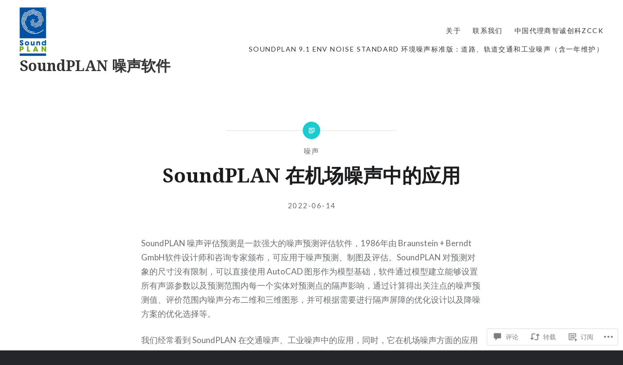

--- FILE ---
content_type: text/html; charset=UTF-8
request_url: https://soundplan.info/2022/06/14/soundplan-%E5%9C%A8%E6%9C%BA%E5%9C%BA%E5%99%AA%E5%A3%B0%E4%B8%AD%E7%9A%84%E5%BA%94%E7%94%A8/
body_size: 49035
content:
<!DOCTYPE html>
<html lang="zh-CN">
<head>
<meta charset="UTF-8">
<meta name="viewport" content="width=device-width, initial-scale=1">
<link rel="profile" href="http://gmpg.org/xfn/11">
<link rel="pingback" href="https://soundplan.info/xmlrpc.php">

<title>SoundPLAN 在机场噪声中的应用 &#8211; SoundPLAN 噪声软件</title>
<meta name='robots' content='max-image-preview:large' />

<!-- Async WordPress.com Remote Login -->
<script id="wpcom_remote_login_js">
var wpcom_remote_login_extra_auth = '';
function wpcom_remote_login_remove_dom_node_id( element_id ) {
	var dom_node = document.getElementById( element_id );
	if ( dom_node ) { dom_node.parentNode.removeChild( dom_node ); }
}
function wpcom_remote_login_remove_dom_node_classes( class_name ) {
	var dom_nodes = document.querySelectorAll( '.' + class_name );
	for ( var i = 0; i < dom_nodes.length; i++ ) {
		dom_nodes[ i ].parentNode.removeChild( dom_nodes[ i ] );
	}
}
function wpcom_remote_login_final_cleanup() {
	wpcom_remote_login_remove_dom_node_classes( "wpcom_remote_login_msg" );
	wpcom_remote_login_remove_dom_node_id( "wpcom_remote_login_key" );
	wpcom_remote_login_remove_dom_node_id( "wpcom_remote_login_validate" );
	wpcom_remote_login_remove_dom_node_id( "wpcom_remote_login_js" );
	wpcom_remote_login_remove_dom_node_id( "wpcom_request_access_iframe" );
	wpcom_remote_login_remove_dom_node_id( "wpcom_request_access_styles" );
}

// Watch for messages back from the remote login
window.addEventListener( "message", function( e ) {
	if ( e.origin === "https://r-login.wordpress.com" ) {
		var data = {};
		try {
			data = JSON.parse( e.data );
		} catch( e ) {
			wpcom_remote_login_final_cleanup();
			return;
		}

		if ( data.msg === 'LOGIN' ) {
			// Clean up the login check iframe
			wpcom_remote_login_remove_dom_node_id( "wpcom_remote_login_key" );

			var id_regex = new RegExp( /^[0-9]+$/ );
			var token_regex = new RegExp( /^.*|.*|.*$/ );
			if (
				token_regex.test( data.token )
				&& id_regex.test( data.wpcomid )
			) {
				// We have everything we need to ask for a login
				var script = document.createElement( "script" );
				script.setAttribute( "id", "wpcom_remote_login_validate" );
				script.src = '/remote-login.php?wpcom_remote_login=validate'
					+ '&wpcomid=' + data.wpcomid
					+ '&token=' + encodeURIComponent( data.token )
					+ '&host=' + window.location.protocol
					+ '//' + window.location.hostname
					+ '&postid=3190'
					+ '&is_singular=1';
				document.body.appendChild( script );
			}

			return;
		}

		// Safari ITP, not logged in, so redirect
		if ( data.msg === 'LOGIN-REDIRECT' ) {
			window.location = 'https://wordpress.com/log-in?redirect_to=' + window.location.href;
			return;
		}

		// Safari ITP, storage access failed, remove the request
		if ( data.msg === 'LOGIN-REMOVE' ) {
			var css_zap = 'html { -webkit-transition: margin-top 1s; transition: margin-top 1s; } /* 9001 */ html { margin-top: 0 !important; } * html body { margin-top: 0 !important; } @media screen and ( max-width: 782px ) { html { margin-top: 0 !important; } * html body { margin-top: 0 !important; } }';
			var style_zap = document.createElement( 'style' );
			style_zap.type = 'text/css';
			style_zap.appendChild( document.createTextNode( css_zap ) );
			document.body.appendChild( style_zap );

			var e = document.getElementById( 'wpcom_request_access_iframe' );
			e.parentNode.removeChild( e );

			document.cookie = 'wordpress_com_login_access=denied; path=/; max-age=31536000';

			return;
		}

		// Safari ITP
		if ( data.msg === 'REQUEST_ACCESS' ) {
			console.log( 'request access: safari' );

			// Check ITP iframe enable/disable knob
			if ( wpcom_remote_login_extra_auth !== 'safari_itp_iframe' ) {
				return;
			}

			// If we are in a "private window" there is no ITP.
			var private_window = false;
			try {
				var opendb = window.openDatabase( null, null, null, null );
			} catch( e ) {
				private_window = true;
			}

			if ( private_window ) {
				console.log( 'private window' );
				return;
			}

			var iframe = document.createElement( 'iframe' );
			iframe.id = 'wpcom_request_access_iframe';
			iframe.setAttribute( 'scrolling', 'no' );
			iframe.setAttribute( 'sandbox', 'allow-storage-access-by-user-activation allow-scripts allow-same-origin allow-top-navigation-by-user-activation' );
			iframe.src = 'https://r-login.wordpress.com/remote-login.php?wpcom_remote_login=request_access&origin=' + encodeURIComponent( data.origin ) + '&wpcomid=' + encodeURIComponent( data.wpcomid );

			var css = 'html { -webkit-transition: margin-top 1s; transition: margin-top 1s; } /* 9001 */ html { margin-top: 46px !important; } * html body { margin-top: 46px !important; } @media screen and ( max-width: 660px ) { html { margin-top: 71px !important; } * html body { margin-top: 71px !important; } #wpcom_request_access_iframe { display: block; height: 71px !important; } } #wpcom_request_access_iframe { border: 0px; height: 46px; position: fixed; top: 0; left: 0; width: 100%; min-width: 100%; z-index: 99999; background: #23282d; } ';

			var style = document.createElement( 'style' );
			style.type = 'text/css';
			style.id = 'wpcom_request_access_styles';
			style.appendChild( document.createTextNode( css ) );
			document.body.appendChild( style );

			document.body.appendChild( iframe );
		}

		if ( data.msg === 'DONE' ) {
			wpcom_remote_login_final_cleanup();
		}
	}
}, false );

// Inject the remote login iframe after the page has had a chance to load
// more critical resources
window.addEventListener( "DOMContentLoaded", function( e ) {
	var iframe = document.createElement( "iframe" );
	iframe.style.display = "none";
	iframe.setAttribute( "scrolling", "no" );
	iframe.setAttribute( "id", "wpcom_remote_login_key" );
	iframe.src = "https://r-login.wordpress.com/remote-login.php"
		+ "?wpcom_remote_login=key"
		+ "&origin=aHR0cHM6Ly9zb3VuZHBsYW4uaW5mbw%3D%3D"
		+ "&wpcomid=109360502"
		+ "&time=" + Math.floor( Date.now() / 1000 );
	document.body.appendChild( iframe );
}, false );
</script>
<link rel='dns-prefetch' href='//s0.wp.com' />
<link rel='dns-prefetch' href='//widgets.wp.com' />
<link rel='dns-prefetch' href='//wordpress.com' />
<link rel='dns-prefetch' href='//fonts-api.wp.com' />
<link rel="alternate" type="application/rss+xml" title="SoundPLAN 噪声软件 &raquo; Feed" href="https://soundplan.info/feed/" />
<link rel="alternate" type="application/rss+xml" title="SoundPLAN 噪声软件 &raquo; 评论Feed" href="https://soundplan.info/comments/feed/" />
<link rel="alternate" type="application/rss+xml" title="SoundPLAN 噪声软件 &raquo; SoundPLAN 在机场噪声中的应用评论Feed" href="https://soundplan.info/2022/06/14/soundplan-%e5%9c%a8%e6%9c%ba%e5%9c%ba%e5%99%aa%e5%a3%b0%e4%b8%ad%e7%9a%84%e5%ba%94%e7%94%a8/feed/" />
	<script type="text/javascript">
		/* <![CDATA[ */
		function addLoadEvent(func) {
			var oldonload = window.onload;
			if (typeof window.onload != 'function') {
				window.onload = func;
			} else {
				window.onload = function () {
					oldonload();
					func();
				}
			}
		}
		/* ]]> */
	</script>
	<link crossorigin='anonymous' rel='stylesheet' id='all-css-0-1' href='/wp-content/mu-plugins/likes/jetpack-likes.css?m=1743883414i&cssminify=yes' type='text/css' media='all' />
<style id='wp-emoji-styles-inline-css'>

	img.wp-smiley, img.emoji {
		display: inline !important;
		border: none !important;
		box-shadow: none !important;
		height: 1em !important;
		width: 1em !important;
		margin: 0 0.07em !important;
		vertical-align: -0.1em !important;
		background: none !important;
		padding: 0 !important;
	}
/*# sourceURL=wp-emoji-styles-inline-css */
</style>
<link crossorigin='anonymous' rel='stylesheet' id='all-css-2-1' href='/wp-content/plugins/gutenberg-core/v22.4.0/build/styles/block-library/style.min.css?m=1768935615i&cssminify=yes' type='text/css' media='all' />
<style id='wp-block-library-inline-css'>
.has-text-align-justify {
	text-align:justify;
}
.has-text-align-justify{text-align:justify;}

/*# sourceURL=wp-block-library-inline-css */
</style><style id='wp-block-paragraph-inline-css'>
.is-small-text{font-size:.875em}.is-regular-text{font-size:1em}.is-large-text{font-size:2.25em}.is-larger-text{font-size:3em}.has-drop-cap:not(:focus):first-letter{float:left;font-size:8.4em;font-style:normal;font-weight:100;line-height:.68;margin:.05em .1em 0 0;text-transform:uppercase}body.rtl .has-drop-cap:not(:focus):first-letter{float:none;margin-left:.1em}p.has-drop-cap.has-background{overflow:hidden}:root :where(p.has-background){padding:1.25em 2.375em}:where(p.has-text-color:not(.has-link-color)) a{color:inherit}p.has-text-align-left[style*="writing-mode:vertical-lr"],p.has-text-align-right[style*="writing-mode:vertical-rl"]{rotate:180deg}
/*# sourceURL=https://s0.wp.com/wp-content/plugins/gutenberg-core/v22.4.0/build/styles/block-library/paragraph/style.min.css */
</style>
<style id='global-styles-inline-css'>
:root{--wp--preset--aspect-ratio--square: 1;--wp--preset--aspect-ratio--4-3: 4/3;--wp--preset--aspect-ratio--3-4: 3/4;--wp--preset--aspect-ratio--3-2: 3/2;--wp--preset--aspect-ratio--2-3: 2/3;--wp--preset--aspect-ratio--16-9: 16/9;--wp--preset--aspect-ratio--9-16: 9/16;--wp--preset--color--black: #000000;--wp--preset--color--cyan-bluish-gray: #abb8c3;--wp--preset--color--white: #ffffff;--wp--preset--color--pale-pink: #f78da7;--wp--preset--color--vivid-red: #cf2e2e;--wp--preset--color--luminous-vivid-orange: #ff6900;--wp--preset--color--luminous-vivid-amber: #fcb900;--wp--preset--color--light-green-cyan: #7bdcb5;--wp--preset--color--vivid-green-cyan: #00d084;--wp--preset--color--pale-cyan-blue: #8ed1fc;--wp--preset--color--vivid-cyan-blue: #0693e3;--wp--preset--color--vivid-purple: #9b51e0;--wp--preset--gradient--vivid-cyan-blue-to-vivid-purple: linear-gradient(135deg,rgb(6,147,227) 0%,rgb(155,81,224) 100%);--wp--preset--gradient--light-green-cyan-to-vivid-green-cyan: linear-gradient(135deg,rgb(122,220,180) 0%,rgb(0,208,130) 100%);--wp--preset--gradient--luminous-vivid-amber-to-luminous-vivid-orange: linear-gradient(135deg,rgb(252,185,0) 0%,rgb(255,105,0) 100%);--wp--preset--gradient--luminous-vivid-orange-to-vivid-red: linear-gradient(135deg,rgb(255,105,0) 0%,rgb(207,46,46) 100%);--wp--preset--gradient--very-light-gray-to-cyan-bluish-gray: linear-gradient(135deg,rgb(238,238,238) 0%,rgb(169,184,195) 100%);--wp--preset--gradient--cool-to-warm-spectrum: linear-gradient(135deg,rgb(74,234,220) 0%,rgb(151,120,209) 20%,rgb(207,42,186) 40%,rgb(238,44,130) 60%,rgb(251,105,98) 80%,rgb(254,248,76) 100%);--wp--preset--gradient--blush-light-purple: linear-gradient(135deg,rgb(255,206,236) 0%,rgb(152,150,240) 100%);--wp--preset--gradient--blush-bordeaux: linear-gradient(135deg,rgb(254,205,165) 0%,rgb(254,45,45) 50%,rgb(107,0,62) 100%);--wp--preset--gradient--luminous-dusk: linear-gradient(135deg,rgb(255,203,112) 0%,rgb(199,81,192) 50%,rgb(65,88,208) 100%);--wp--preset--gradient--pale-ocean: linear-gradient(135deg,rgb(255,245,203) 0%,rgb(182,227,212) 50%,rgb(51,167,181) 100%);--wp--preset--gradient--electric-grass: linear-gradient(135deg,rgb(202,248,128) 0%,rgb(113,206,126) 100%);--wp--preset--gradient--midnight: linear-gradient(135deg,rgb(2,3,129) 0%,rgb(40,116,252) 100%);--wp--preset--font-size--small: 13px;--wp--preset--font-size--medium: 20px;--wp--preset--font-size--large: 36px;--wp--preset--font-size--x-large: 42px;--wp--preset--font-family--albert-sans: 'Albert Sans', sans-serif;--wp--preset--font-family--alegreya: Alegreya, serif;--wp--preset--font-family--arvo: Arvo, serif;--wp--preset--font-family--bodoni-moda: 'Bodoni Moda', serif;--wp--preset--font-family--bricolage-grotesque: 'Bricolage Grotesque', sans-serif;--wp--preset--font-family--cabin: Cabin, sans-serif;--wp--preset--font-family--chivo: Chivo, sans-serif;--wp--preset--font-family--commissioner: Commissioner, sans-serif;--wp--preset--font-family--cormorant: Cormorant, serif;--wp--preset--font-family--courier-prime: 'Courier Prime', monospace;--wp--preset--font-family--crimson-pro: 'Crimson Pro', serif;--wp--preset--font-family--dm-mono: 'DM Mono', monospace;--wp--preset--font-family--dm-sans: 'DM Sans', sans-serif;--wp--preset--font-family--dm-serif-display: 'DM Serif Display', serif;--wp--preset--font-family--domine: Domine, serif;--wp--preset--font-family--eb-garamond: 'EB Garamond', serif;--wp--preset--font-family--epilogue: Epilogue, sans-serif;--wp--preset--font-family--fahkwang: Fahkwang, sans-serif;--wp--preset--font-family--figtree: Figtree, sans-serif;--wp--preset--font-family--fira-sans: 'Fira Sans', sans-serif;--wp--preset--font-family--fjalla-one: 'Fjalla One', sans-serif;--wp--preset--font-family--fraunces: Fraunces, serif;--wp--preset--font-family--gabarito: Gabarito, system-ui;--wp--preset--font-family--ibm-plex-mono: 'IBM Plex Mono', monospace;--wp--preset--font-family--ibm-plex-sans: 'IBM Plex Sans', sans-serif;--wp--preset--font-family--ibarra-real-nova: 'Ibarra Real Nova', serif;--wp--preset--font-family--instrument-serif: 'Instrument Serif', serif;--wp--preset--font-family--inter: Inter, sans-serif;--wp--preset--font-family--josefin-sans: 'Josefin Sans', sans-serif;--wp--preset--font-family--jost: Jost, sans-serif;--wp--preset--font-family--libre-baskerville: 'Libre Baskerville', serif;--wp--preset--font-family--libre-franklin: 'Libre Franklin', sans-serif;--wp--preset--font-family--literata: Literata, serif;--wp--preset--font-family--lora: Lora, serif;--wp--preset--font-family--merriweather: Merriweather, serif;--wp--preset--font-family--montserrat: Montserrat, sans-serif;--wp--preset--font-family--newsreader: Newsreader, serif;--wp--preset--font-family--noto-sans-mono: 'Noto Sans Mono', sans-serif;--wp--preset--font-family--nunito: Nunito, sans-serif;--wp--preset--font-family--open-sans: 'Open Sans', sans-serif;--wp--preset--font-family--overpass: Overpass, sans-serif;--wp--preset--font-family--pt-serif: 'PT Serif', serif;--wp--preset--font-family--petrona: Petrona, serif;--wp--preset--font-family--piazzolla: Piazzolla, serif;--wp--preset--font-family--playfair-display: 'Playfair Display', serif;--wp--preset--font-family--plus-jakarta-sans: 'Plus Jakarta Sans', sans-serif;--wp--preset--font-family--poppins: Poppins, sans-serif;--wp--preset--font-family--raleway: Raleway, sans-serif;--wp--preset--font-family--roboto: Roboto, sans-serif;--wp--preset--font-family--roboto-slab: 'Roboto Slab', serif;--wp--preset--font-family--rubik: Rubik, sans-serif;--wp--preset--font-family--rufina: Rufina, serif;--wp--preset--font-family--sora: Sora, sans-serif;--wp--preset--font-family--source-sans-3: 'Source Sans 3', sans-serif;--wp--preset--font-family--source-serif-4: 'Source Serif 4', serif;--wp--preset--font-family--space-mono: 'Space Mono', monospace;--wp--preset--font-family--syne: Syne, sans-serif;--wp--preset--font-family--texturina: Texturina, serif;--wp--preset--font-family--urbanist: Urbanist, sans-serif;--wp--preset--font-family--work-sans: 'Work Sans', sans-serif;--wp--preset--spacing--20: 0.44rem;--wp--preset--spacing--30: 0.67rem;--wp--preset--spacing--40: 1rem;--wp--preset--spacing--50: 1.5rem;--wp--preset--spacing--60: 2.25rem;--wp--preset--spacing--70: 3.38rem;--wp--preset--spacing--80: 5.06rem;--wp--preset--shadow--natural: 6px 6px 9px rgba(0, 0, 0, 0.2);--wp--preset--shadow--deep: 12px 12px 50px rgba(0, 0, 0, 0.4);--wp--preset--shadow--sharp: 6px 6px 0px rgba(0, 0, 0, 0.2);--wp--preset--shadow--outlined: 6px 6px 0px -3px rgb(255, 255, 255), 6px 6px rgb(0, 0, 0);--wp--preset--shadow--crisp: 6px 6px 0px rgb(0, 0, 0);}:where(body) { margin: 0; }:where(.is-layout-flex){gap: 0.5em;}:where(.is-layout-grid){gap: 0.5em;}body .is-layout-flex{display: flex;}.is-layout-flex{flex-wrap: wrap;align-items: center;}.is-layout-flex > :is(*, div){margin: 0;}body .is-layout-grid{display: grid;}.is-layout-grid > :is(*, div){margin: 0;}body{padding-top: 0px;padding-right: 0px;padding-bottom: 0px;padding-left: 0px;}:root :where(.wp-element-button, .wp-block-button__link){background-color: #32373c;border-width: 0;color: #fff;font-family: inherit;font-size: inherit;font-style: inherit;font-weight: inherit;letter-spacing: inherit;line-height: inherit;padding-top: calc(0.667em + 2px);padding-right: calc(1.333em + 2px);padding-bottom: calc(0.667em + 2px);padding-left: calc(1.333em + 2px);text-decoration: none;text-transform: inherit;}.has-black-color{color: var(--wp--preset--color--black) !important;}.has-cyan-bluish-gray-color{color: var(--wp--preset--color--cyan-bluish-gray) !important;}.has-white-color{color: var(--wp--preset--color--white) !important;}.has-pale-pink-color{color: var(--wp--preset--color--pale-pink) !important;}.has-vivid-red-color{color: var(--wp--preset--color--vivid-red) !important;}.has-luminous-vivid-orange-color{color: var(--wp--preset--color--luminous-vivid-orange) !important;}.has-luminous-vivid-amber-color{color: var(--wp--preset--color--luminous-vivid-amber) !important;}.has-light-green-cyan-color{color: var(--wp--preset--color--light-green-cyan) !important;}.has-vivid-green-cyan-color{color: var(--wp--preset--color--vivid-green-cyan) !important;}.has-pale-cyan-blue-color{color: var(--wp--preset--color--pale-cyan-blue) !important;}.has-vivid-cyan-blue-color{color: var(--wp--preset--color--vivid-cyan-blue) !important;}.has-vivid-purple-color{color: var(--wp--preset--color--vivid-purple) !important;}.has-black-background-color{background-color: var(--wp--preset--color--black) !important;}.has-cyan-bluish-gray-background-color{background-color: var(--wp--preset--color--cyan-bluish-gray) !important;}.has-white-background-color{background-color: var(--wp--preset--color--white) !important;}.has-pale-pink-background-color{background-color: var(--wp--preset--color--pale-pink) !important;}.has-vivid-red-background-color{background-color: var(--wp--preset--color--vivid-red) !important;}.has-luminous-vivid-orange-background-color{background-color: var(--wp--preset--color--luminous-vivid-orange) !important;}.has-luminous-vivid-amber-background-color{background-color: var(--wp--preset--color--luminous-vivid-amber) !important;}.has-light-green-cyan-background-color{background-color: var(--wp--preset--color--light-green-cyan) !important;}.has-vivid-green-cyan-background-color{background-color: var(--wp--preset--color--vivid-green-cyan) !important;}.has-pale-cyan-blue-background-color{background-color: var(--wp--preset--color--pale-cyan-blue) !important;}.has-vivid-cyan-blue-background-color{background-color: var(--wp--preset--color--vivid-cyan-blue) !important;}.has-vivid-purple-background-color{background-color: var(--wp--preset--color--vivid-purple) !important;}.has-black-border-color{border-color: var(--wp--preset--color--black) !important;}.has-cyan-bluish-gray-border-color{border-color: var(--wp--preset--color--cyan-bluish-gray) !important;}.has-white-border-color{border-color: var(--wp--preset--color--white) !important;}.has-pale-pink-border-color{border-color: var(--wp--preset--color--pale-pink) !important;}.has-vivid-red-border-color{border-color: var(--wp--preset--color--vivid-red) !important;}.has-luminous-vivid-orange-border-color{border-color: var(--wp--preset--color--luminous-vivid-orange) !important;}.has-luminous-vivid-amber-border-color{border-color: var(--wp--preset--color--luminous-vivid-amber) !important;}.has-light-green-cyan-border-color{border-color: var(--wp--preset--color--light-green-cyan) !important;}.has-vivid-green-cyan-border-color{border-color: var(--wp--preset--color--vivid-green-cyan) !important;}.has-pale-cyan-blue-border-color{border-color: var(--wp--preset--color--pale-cyan-blue) !important;}.has-vivid-cyan-blue-border-color{border-color: var(--wp--preset--color--vivid-cyan-blue) !important;}.has-vivid-purple-border-color{border-color: var(--wp--preset--color--vivid-purple) !important;}.has-vivid-cyan-blue-to-vivid-purple-gradient-background{background: var(--wp--preset--gradient--vivid-cyan-blue-to-vivid-purple) !important;}.has-light-green-cyan-to-vivid-green-cyan-gradient-background{background: var(--wp--preset--gradient--light-green-cyan-to-vivid-green-cyan) !important;}.has-luminous-vivid-amber-to-luminous-vivid-orange-gradient-background{background: var(--wp--preset--gradient--luminous-vivid-amber-to-luminous-vivid-orange) !important;}.has-luminous-vivid-orange-to-vivid-red-gradient-background{background: var(--wp--preset--gradient--luminous-vivid-orange-to-vivid-red) !important;}.has-very-light-gray-to-cyan-bluish-gray-gradient-background{background: var(--wp--preset--gradient--very-light-gray-to-cyan-bluish-gray) !important;}.has-cool-to-warm-spectrum-gradient-background{background: var(--wp--preset--gradient--cool-to-warm-spectrum) !important;}.has-blush-light-purple-gradient-background{background: var(--wp--preset--gradient--blush-light-purple) !important;}.has-blush-bordeaux-gradient-background{background: var(--wp--preset--gradient--blush-bordeaux) !important;}.has-luminous-dusk-gradient-background{background: var(--wp--preset--gradient--luminous-dusk) !important;}.has-pale-ocean-gradient-background{background: var(--wp--preset--gradient--pale-ocean) !important;}.has-electric-grass-gradient-background{background: var(--wp--preset--gradient--electric-grass) !important;}.has-midnight-gradient-background{background: var(--wp--preset--gradient--midnight) !important;}.has-small-font-size{font-size: var(--wp--preset--font-size--small) !important;}.has-medium-font-size{font-size: var(--wp--preset--font-size--medium) !important;}.has-large-font-size{font-size: var(--wp--preset--font-size--large) !important;}.has-x-large-font-size{font-size: var(--wp--preset--font-size--x-large) !important;}.has-albert-sans-font-family{font-family: var(--wp--preset--font-family--albert-sans) !important;}.has-alegreya-font-family{font-family: var(--wp--preset--font-family--alegreya) !important;}.has-arvo-font-family{font-family: var(--wp--preset--font-family--arvo) !important;}.has-bodoni-moda-font-family{font-family: var(--wp--preset--font-family--bodoni-moda) !important;}.has-bricolage-grotesque-font-family{font-family: var(--wp--preset--font-family--bricolage-grotesque) !important;}.has-cabin-font-family{font-family: var(--wp--preset--font-family--cabin) !important;}.has-chivo-font-family{font-family: var(--wp--preset--font-family--chivo) !important;}.has-commissioner-font-family{font-family: var(--wp--preset--font-family--commissioner) !important;}.has-cormorant-font-family{font-family: var(--wp--preset--font-family--cormorant) !important;}.has-courier-prime-font-family{font-family: var(--wp--preset--font-family--courier-prime) !important;}.has-crimson-pro-font-family{font-family: var(--wp--preset--font-family--crimson-pro) !important;}.has-dm-mono-font-family{font-family: var(--wp--preset--font-family--dm-mono) !important;}.has-dm-sans-font-family{font-family: var(--wp--preset--font-family--dm-sans) !important;}.has-dm-serif-display-font-family{font-family: var(--wp--preset--font-family--dm-serif-display) !important;}.has-domine-font-family{font-family: var(--wp--preset--font-family--domine) !important;}.has-eb-garamond-font-family{font-family: var(--wp--preset--font-family--eb-garamond) !important;}.has-epilogue-font-family{font-family: var(--wp--preset--font-family--epilogue) !important;}.has-fahkwang-font-family{font-family: var(--wp--preset--font-family--fahkwang) !important;}.has-figtree-font-family{font-family: var(--wp--preset--font-family--figtree) !important;}.has-fira-sans-font-family{font-family: var(--wp--preset--font-family--fira-sans) !important;}.has-fjalla-one-font-family{font-family: var(--wp--preset--font-family--fjalla-one) !important;}.has-fraunces-font-family{font-family: var(--wp--preset--font-family--fraunces) !important;}.has-gabarito-font-family{font-family: var(--wp--preset--font-family--gabarito) !important;}.has-ibm-plex-mono-font-family{font-family: var(--wp--preset--font-family--ibm-plex-mono) !important;}.has-ibm-plex-sans-font-family{font-family: var(--wp--preset--font-family--ibm-plex-sans) !important;}.has-ibarra-real-nova-font-family{font-family: var(--wp--preset--font-family--ibarra-real-nova) !important;}.has-instrument-serif-font-family{font-family: var(--wp--preset--font-family--instrument-serif) !important;}.has-inter-font-family{font-family: var(--wp--preset--font-family--inter) !important;}.has-josefin-sans-font-family{font-family: var(--wp--preset--font-family--josefin-sans) !important;}.has-jost-font-family{font-family: var(--wp--preset--font-family--jost) !important;}.has-libre-baskerville-font-family{font-family: var(--wp--preset--font-family--libre-baskerville) !important;}.has-libre-franklin-font-family{font-family: var(--wp--preset--font-family--libre-franklin) !important;}.has-literata-font-family{font-family: var(--wp--preset--font-family--literata) !important;}.has-lora-font-family{font-family: var(--wp--preset--font-family--lora) !important;}.has-merriweather-font-family{font-family: var(--wp--preset--font-family--merriweather) !important;}.has-montserrat-font-family{font-family: var(--wp--preset--font-family--montserrat) !important;}.has-newsreader-font-family{font-family: var(--wp--preset--font-family--newsreader) !important;}.has-noto-sans-mono-font-family{font-family: var(--wp--preset--font-family--noto-sans-mono) !important;}.has-nunito-font-family{font-family: var(--wp--preset--font-family--nunito) !important;}.has-open-sans-font-family{font-family: var(--wp--preset--font-family--open-sans) !important;}.has-overpass-font-family{font-family: var(--wp--preset--font-family--overpass) !important;}.has-pt-serif-font-family{font-family: var(--wp--preset--font-family--pt-serif) !important;}.has-petrona-font-family{font-family: var(--wp--preset--font-family--petrona) !important;}.has-piazzolla-font-family{font-family: var(--wp--preset--font-family--piazzolla) !important;}.has-playfair-display-font-family{font-family: var(--wp--preset--font-family--playfair-display) !important;}.has-plus-jakarta-sans-font-family{font-family: var(--wp--preset--font-family--plus-jakarta-sans) !important;}.has-poppins-font-family{font-family: var(--wp--preset--font-family--poppins) !important;}.has-raleway-font-family{font-family: var(--wp--preset--font-family--raleway) !important;}.has-roboto-font-family{font-family: var(--wp--preset--font-family--roboto) !important;}.has-roboto-slab-font-family{font-family: var(--wp--preset--font-family--roboto-slab) !important;}.has-rubik-font-family{font-family: var(--wp--preset--font-family--rubik) !important;}.has-rufina-font-family{font-family: var(--wp--preset--font-family--rufina) !important;}.has-sora-font-family{font-family: var(--wp--preset--font-family--sora) !important;}.has-source-sans-3-font-family{font-family: var(--wp--preset--font-family--source-sans-3) !important;}.has-source-serif-4-font-family{font-family: var(--wp--preset--font-family--source-serif-4) !important;}.has-space-mono-font-family{font-family: var(--wp--preset--font-family--space-mono) !important;}.has-syne-font-family{font-family: var(--wp--preset--font-family--syne) !important;}.has-texturina-font-family{font-family: var(--wp--preset--font-family--texturina) !important;}.has-urbanist-font-family{font-family: var(--wp--preset--font-family--urbanist) !important;}.has-work-sans-font-family{font-family: var(--wp--preset--font-family--work-sans) !important;}
/*# sourceURL=global-styles-inline-css */
</style>

<style id='classic-theme-styles-inline-css'>
.wp-block-button__link{background-color:#32373c;border-radius:9999px;box-shadow:none;color:#fff;font-size:1.125em;padding:calc(.667em + 2px) calc(1.333em + 2px);text-decoration:none}.wp-block-file__button{background:#32373c;color:#fff}.wp-block-accordion-heading{margin:0}.wp-block-accordion-heading__toggle{background-color:inherit!important;color:inherit!important}.wp-block-accordion-heading__toggle:not(:focus-visible){outline:none}.wp-block-accordion-heading__toggle:focus,.wp-block-accordion-heading__toggle:hover{background-color:inherit!important;border:none;box-shadow:none;color:inherit;padding:var(--wp--preset--spacing--20,1em) 0;text-decoration:none}.wp-block-accordion-heading__toggle:focus-visible{outline:auto;outline-offset:0}
/*# sourceURL=/wp-content/plugins/gutenberg-core/v22.4.0/build/styles/block-library/classic.min.css */
</style>
<link crossorigin='anonymous' rel='stylesheet' id='all-css-4-1' href='/_static/??[base64]/f/NV/HKZh/BzH99MVEMJ9yw==&cssminify=yes' type='text/css' media='all' />
<link rel='stylesheet' id='verbum-gutenberg-css-css' href='https://widgets.wp.com/verbum-block-editor/block-editor.css?ver=1738686361' media='all' />
<link crossorigin='anonymous' rel='stylesheet' id='all-css-6-1' href='/_static/??-eJxtjNsKgCAQRH8oW7pKD9GnRMgiW7lKKv1+htFD9DZzhjlwOqEsB+QAJgq3R03sQVljEhI7bZia/5AykQII2AZKb/+GPPw7VwxuUdvTwUeGmViBRsYja37j7ZzMWMmuqeXQt916AXLIQ2I=&cssminify=yes' type='text/css' media='all' />
<link rel='stylesheet' id='dyad-fonts-css' href='https://fonts-api.wp.com/css?family=Lato%3A400%2C400italic%2C700%2C700italic%7CNoto+Serif%3A400%2C400italic%2C700%2C700italic&#038;subset=latin%2Clatin-ext' media='all' />
<link crossorigin='anonymous' rel='stylesheet' id='all-css-8-1' href='/_static/??-eJx9y90KwjAMhuEbsgaR/ZyI19JlsVbSpCwtY3e/jZ0ows6+F54P5uxQpZAUKG9KZJDrAOPiR7CyMF3R7AInKgoe0s0ZNf35VF3mGqIYTDSwhm0G2NRXnp0CqWNFX6LKT7gX+zjt12d63Lq2a5vm3vefFeC6Tek=&cssminify=yes' type='text/css' media='all' />
<style id='dyad-style-inline-css'>
.byline, .date-published-word { clip: rect(1px, 1px, 1px, 1px); height: 1px; position: absolute; overflow: hidden; width: 1px; }
/*# sourceURL=dyad-style-inline-css */
</style>
<style id='jetpack-global-styles-frontend-style-inline-css'>
:root { --font-headings: unset; --font-base: unset; --font-headings-default: -apple-system,BlinkMacSystemFont,"Segoe UI",Roboto,Oxygen-Sans,Ubuntu,Cantarell,"Helvetica Neue",sans-serif; --font-base-default: -apple-system,BlinkMacSystemFont,"Segoe UI",Roboto,Oxygen-Sans,Ubuntu,Cantarell,"Helvetica Neue",sans-serif;}
/*# sourceURL=jetpack-global-styles-frontend-style-inline-css */
</style>
<link crossorigin='anonymous' rel='stylesheet' id='all-css-10-1' href='/_static/??-eJyNjcsKAjEMRX/IGtQZBxfip0hMS9sxTYppGfx7H7gRN+7ugcs5sFRHKi1Ig9Jd5R6zGMyhVaTrh8G6QFHfORhYwlvw6P39PbPENZmt4G/ROQuBKWVkxxrVvuBH1lIoz2waILJekF+HUzlupnG3nQ77YZwfuRJIaQ==&cssminify=yes' type='text/css' media='all' />
<script type="text/javascript" id="wpcom-actionbar-placeholder-js-extra">
/* <![CDATA[ */
var actionbardata = {"siteID":"109360502","postID":"3190","siteURL":"https://soundplan.info","xhrURL":"https://soundplan.info/wp-admin/admin-ajax.php","nonce":"790e1839d9","isLoggedIn":"","statusMessage":"","subsEmailDefault":"instantly","proxyScriptUrl":"https://s0.wp.com/wp-content/js/wpcom-proxy-request.js?m=1513050504i&amp;ver=20211021","shortlink":"https://wp.me/p7oRF4-Ps","i18n":{"followedText":"\u73b0\u5728\u8be5\u7ad9\u70b9\u4e2d\u7684\u65b0\u6587\u7ae0\u5c06\u663e\u793a\u5728\u60a8\u7684\u003Ca href=\"https://wordpress.com/reader\"\u003E\u9605\u8bfb\u5668\u003C/a\u003E\u4e2d","foldBar":"\u6536\u8d77\u6b64\u680f","unfoldBar":"\u5c55\u5f00\u6b64\u680f","shortLinkCopied":"\u5df2\u5c06\u77ed\u94fe\u63a5\u590d\u5236\u5230\u526a\u8d34\u677f\u3002"}};
//# sourceURL=wpcom-actionbar-placeholder-js-extra
/* ]]> */
</script>
<script type="text/javascript" id="jetpack-mu-wpcom-settings-js-before">
/* <![CDATA[ */
var JETPACK_MU_WPCOM_SETTINGS = {"assetsUrl":"https://s0.wp.com/wp-content/mu-plugins/jetpack-mu-wpcom-plugin/sun/jetpack_vendor/automattic/jetpack-mu-wpcom/src/build/"};
//# sourceURL=jetpack-mu-wpcom-settings-js-before
/* ]]> */
</script>
<script crossorigin='anonymous' type='text/javascript'  src='/_static/??-eJzTLy/QTc7PK0nNK9HPKtYvyinRLSjKr6jUyyrW0QfKZeYl55SmpBaDJLMKS1OLKqGUXm5mHkFFurmZ6UWJJalQxfa5tobmRgamxgZmFpZZACbyLJI='></script>
<script type="text/javascript" id="rlt-proxy-js-after">
/* <![CDATA[ */
	rltInitialize( {"token":null,"iframeOrigins":["https:\/\/widgets.wp.com"]} );
//# sourceURL=rlt-proxy-js-after
/* ]]> */
</script>
<link rel="EditURI" type="application/rsd+xml" title="RSD" href="https://soundplan.wordpress.com/xmlrpc.php?rsd" />
<meta name="generator" content="WordPress.com" />
<link rel="canonical" href="https://soundplan.info/2022/06/14/soundplan-%e5%9c%a8%e6%9c%ba%e5%9c%ba%e5%99%aa%e5%a3%b0%e4%b8%ad%e7%9a%84%e5%ba%94%e7%94%a8/" />
<link rel='shortlink' href='https://wp.me/p7oRF4-Ps' />
<link rel="alternate" type="application/json+oembed" href="https://public-api.wordpress.com/oembed/?format=json&amp;url=https%3A%2F%2Fsoundplan.info%2F2022%2F06%2F14%2Fsoundplan-%25e5%259c%25a8%25e6%259c%25ba%25e5%259c%25ba%25e5%2599%25aa%25e5%25a3%25b0%25e4%25b8%25ad%25e7%259a%2584%25e5%25ba%2594%25e7%2594%25a8%2F&amp;for=wpcom-auto-discovery" /><link rel="alternate" type="application/xml+oembed" href="https://public-api.wordpress.com/oembed/?format=xml&amp;url=https%3A%2F%2Fsoundplan.info%2F2022%2F06%2F14%2Fsoundplan-%25e5%259c%25a8%25e6%259c%25ba%25e5%259c%25ba%25e5%2599%25aa%25e5%25a3%25b0%25e4%25b8%25ad%25e7%259a%2584%25e5%25ba%2594%25e7%2594%25a8%2F&amp;for=wpcom-auto-discovery" />
<!-- Jetpack Open Graph Tags -->
<meta property="og:type" content="article" />
<meta property="og:title" content="SoundPLAN 在机场噪声中的应用" />
<meta property="og:url" content="https://soundplan.info/2022/06/14/soundplan-%e5%9c%a8%e6%9c%ba%e5%9c%ba%e5%99%aa%e5%a3%b0%e4%b8%ad%e7%9a%84%e5%ba%94%e7%94%a8/" />
<meta property="og:description" content="SoundPLAN 噪声评估预测是一款强大的噪声预测评估软件，1986年由 Braunstein + Bern&hellip;" />
<meta property="article:published_time" content="2022-06-14T04:43:02+00:00" />
<meta property="article:modified_time" content="2022-06-14T04:43:02+00:00" />
<meta property="og:site_name" content="SoundPLAN 噪声软件" />
<meta property="og:image" content="https://soundplan.info/wp-content/uploads/2022/01/cropped-soundplan-china-zcck-4dnoise-hk.jpg?w=150" />
<meta property="og:image:width" content="200" />
<meta property="og:image:height" content="200" />
<meta property="og:image:alt" content="" />
<meta property="og:locale" content="zh_CN" />
<meta property="article:publisher" content="https://www.facebook.com/WordPresscom" />
<meta name="twitter:text:title" content="SoundPLAN 在机场噪声中的应用" />
<meta name="twitter:image" content="https://soundplan.info/wp-content/uploads/2022/01/cropped-soundplan-china-zcck-4dnoise-hk.jpg?w=150" />
<meta name="twitter:card" content="summary" />

<!-- End Jetpack Open Graph Tags -->
<link rel="search" type="application/opensearchdescription+xml" href="https://soundplan.info/osd.xml" title="SoundPLAN 噪声软件" />
<link rel="search" type="application/opensearchdescription+xml" href="https://s1.wp.com/opensearch.xml" title="WordPress.com" />
<style type="text/css">.recentcomments a{display:inline !important;padding:0 !important;margin:0 !important;}</style>		<style type="text/css">
			.recentcomments a {
				display: inline !important;
				padding: 0 !important;
				margin: 0 !important;
			}

			table.recentcommentsavatartop img.avatar, table.recentcommentsavatarend img.avatar {
				border: 0px;
				margin: 0;
			}

			table.recentcommentsavatartop a, table.recentcommentsavatarend a {
				border: 0px !important;
				background-color: transparent !important;
			}

			td.recentcommentsavatarend, td.recentcommentsavatartop {
				padding: 0px 0px 1px 0px;
				margin: 0px;
			}

			td.recentcommentstextend {
				border: none !important;
				padding: 0px 0px 2px 10px;
			}

			.rtl td.recentcommentstextend {
				padding: 0px 10px 2px 0px;
			}

			td.recentcommentstexttop {
				border: none;
				padding: 0px 0px 0px 10px;
			}

			.rtl td.recentcommentstexttop {
				padding: 0px 10px 0px 0px;
			}
		</style>
		<meta name="description" content="SoundPLAN 噪声评估预测是一款强大的噪声预测评估软件，1986年由 Braunstein + Bern&hellip;" />
<style type="text/css" id="custom-colors-css">
	blockquote,
	blockquote cite,
	.comments-area-wrapper blockquote,
	.comments-area-wrapper blockquote cite {
		color: inherit;
	}

	.site-header,
	.is-scrolled .site-header,
	.home .site-header,
	.blog .site-header {
		background: transparent;
		text-shadow: none;
	}

	#page .site-header:before {
		bottom: 0;
		content: "";
		display: block;
		left: 0;
		opacity: 0.8;
		position: absolute;
		right: 0;
		top: 0;
		z-index: 0;
	}

	#site-navigation ul ul a {
		color: #fff;
	}

	.banner-featured {
		text-shadow: none;
	}

	.posts .entry-inner:before {
		opacity: 0.3;
	}

	.posts .hentry:not(.has-post-thumbnail) .entry-inner:after {
			border-color: #ddd;
	}

	.posts .hentry:not(.has-post-thumbnail):before {
		border-color: #e1e1e1;
	}

	.posts .hentry .link-more a {
		opacity: 1.0;
		-webkit-transition: opacity 0.3s;
		transition: opacity 0.3s;
	}

	.posts .hentry:hover .link-more a {
		opacity: 0.75;
	}

	.posts .edit-link a {
		color: #ccc;
	}

	.posts .edit-link a:hover {
		color: #aaa;
	}

	.widget thead tr,
	.widget tr:hover {
		background-color: rgba(0,0,0,0.1);
	}

	@media only screen and (max-width: 1200px) {
		.site-header:before,
		.is-scrolled .site-header:before {
			opacity: 1.0;
		}

		.has-post-thumbnail .entry-header .entry-meta .cat-links {
			background-color: transparent;
		}

		.has-post-thumbnail.is-singular:not(.home) .entry-header .cat-links a,
		.has-post-thumbnail.is-singular:not(.home) .entry-header .cat-links {
    		color: #6a6c6e !important;
		}
	}

	@media only screen and (max-width: 960px) {
		#site-navigation ul a,
		#site-navigation ul ul a {
			color: inherit;
		}

		.site-header #site-navigation ul ul li {
			background-color: transparent;
		}
	}

.site-header:before,
		.is-singular .entry-media-thumb,
		#commentform input[type="submit"],
		#infinite-handle,
		.posts-navigation,
		.site-footer { background-color: #ffffff;}
.bypostauthor .comment-author:before { color: #ffffff;}
#site-navigation ul ul li { background-color: #939393;}
#site-navigation ul ul:before { border-bottom-color: #939393;}
#site-navigation ul ul ul:before { border-right-color: #939393;}
.posts .entry-inner:before { color: #6D6D6D;}
.posts,
		.posts .entry-media,
		.comments-area-wrapper,
		.milestone-widget .milestone-header,
		.footer-bottom-info { background-color: #F2F2F2;}
.milestone-widget .milestone-countdown { border-color: #F2F2F2;}
.milestone-widget .milestone-countdown,
		.milestone-widget .milestone-message { color: #B7B7B7;}
.site-header #site-navigation ul li { border-color: #E5E5E5;}
.comment-author.vcard cite { color: #636363;}
.bypostauthor .comment-author:before { background-color: #636363;}
.comment-meta,
		.comment .reply:before,
		.comment .reply a { color: #7F7F7F;}
.comment-meta { border-bottom-color: #B7B7B7;}
#infinite-handle span button,
		#infinite-handle span button:hover,
		#infinite-handle span button:focus,
		.posts-navigation a,
		.widget,
		.site-footer { color: #6D6D6D;}
.comments-area-wrapper { color: #6D6D6D;}
.widget_search ::-webkit-input-placeholder { color: #939393;}
.widget_search :-moz-placeholder { color: #939393;}
.widget_search ::-moz-placeholder { color: #939393;}
.widget_search :-ms-input-placeholder { color: #939393;}
.site-header,
		#site-navigation a,
		.menu-toggle,
		.comments-title .add-comment-link,
		.comments-title,
		.comments-title a,
		.comments-area-wrapper,
		.comments-area-wrapper h1,
		.comments-area-wrapper h2,
		.comments-area-wrapper h3,
		.comments-area-wrapper h4,
		.comments-area-wrapper h5,
		.comments-area-wrapper h6,
		.comment-body pre,
		.comment-footer .author.vcard,
		.comment-footer,
		#commentform input[type="submit"],
		.widget h1,
		.widget h2,
		.widget h3,
		.widget h4,
		.widget h5,
		.widget h6,
		.widget a,
		.widget button,
		.widget .button,
		.widget_search input,
		.widget input[type="submit"],
		.widget-area select,
		.widget_flickr #flickr_badge_uber_wrapper a:hover,
		.widget_flickr #flickr_badge_uber_wrapper a:link,
		.widget_flickr #flickr_badge_uber_wrapper a:active,
		.widget_flickr #flickr_badge_uber_wrapper a:visited,
		.widget_goodreads div[class^="gr_custom_each_container"],
		.milestone-header { color: #353535;}
.widget ul li,
		.widget_jp_blogs_i_follow ol li { border-top-color: #DDDDDD;}
.comment-footer,
		.widget ul li,
		.widget_jp_blogs_i_follow ol li { border-bottom-color: #DDDDDD;}
.comments-title,
		.comments-area-wrapper blockquote,
		#commentform input[type="text"],
		#commentform input[type="email"],
		#commentform input[type="url"],
		#commentform textarea,
		.widget .tagcloud a,
		.widget.widget_tag_cloud a,
		.wp_widget_tag_cloud a,
		.widget button,
		.widget .button,
		.widget input[type="submit"],
		.widget table,
		.widget th,
		.widget td,
		.widget input,
		.widget select,
		.widget textarea { border-color: #DDDDDD;}
.site-banner-header .banner-featured { color: #232323;}
.error404-widgets .widget a { color: #6D6D6D;}
.error404 .entry-content .widget ul li { color: #939393;}
.site-banner-header .banner-featured,
		.banner-custom-header .site-banner-header h1:before,
		.has-post-thumbnail .entry-meta .cat-links { background-color: #01a2a6;}
button,
		.button,
		input[type="submit"] { background-color: #01A2A6;}
button,
		.button,
		input[type="submit"] { border-color: #01a2a6;}
.error404 .entry-content .widget ul li { border-color: #01A2A6;}
pre:before,
		.link-more a,
		.posts .hentry:hover .link-more a,
		.is-singular .entry-inner:after,
		.error404 .entry-inner:after,
		.page-template-eventbrite-index .page-header:after,
		.single-event .entry-header:after,
		.is-singular .post-navigation .nav-links:after { background-color: #1CCBCE;}
.has-post-thumbnail.is-singular:not(.home) .entry-header .cat-links a { color: #004F50;}
</style>
<link rel="icon" href="https://soundplan.info/wp-content/uploads/2022/01/cropped-soundplan-china-zcck-4dnoise-hk.jpg?w=32" sizes="32x32" />
<link rel="icon" href="https://soundplan.info/wp-content/uploads/2022/01/cropped-soundplan-china-zcck-4dnoise-hk.jpg?w=150" sizes="192x192" />
<link rel="apple-touch-icon" href="https://soundplan.info/wp-content/uploads/2022/01/cropped-soundplan-china-zcck-4dnoise-hk.jpg?w=150" />
<meta name="msapplication-TileImage" content="https://soundplan.info/wp-content/uploads/2022/01/cropped-soundplan-china-zcck-4dnoise-hk.jpg?w=150" />
<link crossorigin='anonymous' rel='stylesheet' id='all-css-0-3' href='/wp-content/mu-plugins/jetpack-plugin/sun/_inc/build/subscriptions/subscriptions.min.css?m=1753981412i&cssminify=yes' type='text/css' media='all' />
</head>

<body class="wp-singular post-template-default single single-post postid-3190 single-format-standard wp-custom-logo wp-theme-pubdyad customizer-styles-applied group-blog is-singular no-js jetpack-reblog-enabled has-site-logo author-hidden custom-colors">
<div id="page" class="hfeed site">
	<a class="skip-link screen-reader-text" href="#content">跳转到内容</a>

	<header id="masthead" class="site-header" role="banner">
		<div class="site-branding">
			<a href="https://soundplan.info/" class="site-logo-link" rel="home" itemprop="url"><img width="150" height="275" src="https://soundplan.info/wp-content/uploads/2017/01/soundplan-china-zcck-4dnoise-hk.jpg?w=150" class="site-logo attachment-dyad-site-logo" alt="噪声预测评估软件 . 声环境模拟 . 绿建软件" data-size="dyad-site-logo" itemprop="logo" decoding="async" srcset="https://soundplan.info/wp-content/uploads/2017/01/soundplan-china-zcck-4dnoise-hk.jpg 150w, https://soundplan.info/wp-content/uploads/2017/01/soundplan-china-zcck-4dnoise-hk.jpg?w=82 82w" sizes="(max-width: 150px) 100vw, 150px" data-attachment-id="20" data-permalink="https://soundplan.info/soundplan-china-zcck-4dnoise-hk/" data-orig-file="https://soundplan.info/wp-content/uploads/2017/01/soundplan-china-zcck-4dnoise-hk.jpg" data-orig-size="150,275" data-comments-opened="1" data-image-meta="{&quot;aperture&quot;:&quot;0&quot;,&quot;credit&quot;:&quot;&quot;,&quot;camera&quot;:&quot;&quot;,&quot;caption&quot;:&quot;&quot;,&quot;created_timestamp&quot;:&quot;0&quot;,&quot;copyright&quot;:&quot;&quot;,&quot;focal_length&quot;:&quot;0&quot;,&quot;iso&quot;:&quot;0&quot;,&quot;shutter_speed&quot;:&quot;0&quot;,&quot;title&quot;:&quot;&quot;,&quot;orientation&quot;:&quot;1&quot;}" data-image-title="soundplan-china-zcck-4dnoise-hk" data-image-description="" data-image-caption="" data-medium-file="https://soundplan.info/wp-content/uploads/2017/01/soundplan-china-zcck-4dnoise-hk.jpg?w=150" data-large-file="https://soundplan.info/wp-content/uploads/2017/01/soundplan-china-zcck-4dnoise-hk.jpg?w=150" /></a>			<h1 class="site-title">
				<a href="https://soundplan.info/" rel="home">
					SoundPLAN 噪声软件				</a>
			</h1>
			<p class="site-description">环评 . 环境影响评价 . 噪声预测评估软件 . 声环境模拟 . 绿色建筑 . 室内声学  . 工业噪声  . 轨道道路 . 飞机交通  . 噪声地图. 机场噪声. 职安健</p>
		</div><!-- .site-branding -->

		<nav id="site-navigation" class="main-navigation" role="navigation">
			<button class="menu-toggle" aria-controls="primary-menu" aria-expanded="false">菜单</button>
			<div class="primary-menu"><ul id="primary-menu" class="menu"><li id="menu-item-752" class="menu-item menu-item-type-post_type menu-item-object-page menu-item-752"><a href="https://soundplan.info/about/">关于</a></li>
<li id="menu-item-751" class="menu-item menu-item-type-post_type menu-item-object-page menu-item-751"><a href="https://soundplan.info/%e8%81%94%e7%b3%bbsoundplan/">联系我们</a></li>
<li id="menu-item-753" class="menu-item menu-item-type-custom menu-item-object-custom menu-item-753"><a href="https://zc-ck.com/soundplan/">中国代理商智诚创科ZCCK</a></li>
<li id="menu-item-820" class="menu-item menu-item-type-post_type menu-item-object-page menu-item-home menu-item-820"><a href="https://soundplan.info/">SoundPLAN 9.1 Env Noise Standard 环境噪声标准版：道路、轨道交通和工业噪声（含一年维护）</a></li>
</ul></div>		</nav>

	</header><!-- #masthead -->

	<div class="site-inner">

		
		<div id="content" class="site-content">

	<main id="primary" class="content-area" role="main">

		
			
<article id="post-3190" class="post-3190 post type-post status-publish format-standard hentry category-4496439 tag-546435728 tag-47118864 tag-43221724 tag-soundplan tag-583994425 tag-670656153 tag-466554099 tag-542980305 tag-541797193 tag-9183530 tag-555549984 tag-719770314 tag-38944093 tag-544058835 tag-527080462 tag-541146728 tag-600128918 tag-44762651 tag-412423377 tag-540898706">
	

	<div class="entry-inner">

		<header class="entry-header">
			<div class="entry-meta">
				<span class="cat-links"><a href="https://soundplan.info/category/%e5%99%aa%e5%a3%b0/" rel="category tag">噪声</a></span>			</div><!-- .entry-meta -->

			<h1 class="entry-title">SoundPLAN 在机场噪声中的应用</h1>
			<div class="entry-posted">
				<div class="posted-info"><span class="byline">作者 <span class="author vcard"><a class="url fn n" href="https://soundplan.info/author/zzzcck/">zzzcck</a></span></span><span class="posted-on"> <span class="date-published-word">on</span> <a href="https://soundplan.info/2022/06/14/soundplan-%e5%9c%a8%e6%9c%ba%e5%9c%ba%e5%99%aa%e5%a3%b0%e4%b8%ad%e7%9a%84%e5%ba%94%e7%94%a8/" rel="bookmark"><time class="entry-date published updated" datetime="2022-06-14T12:43:02+08:00">2022-06-14</time></a></span></div>			</div><!-- .entry-posted -->
		</header><!-- .entry-header -->

		<div class="entry-content">
			
<p class="wp-block-paragraph">SoundPLAN 噪声评估预测是一款强大的噪声预测评估软件，1986年由 Braunstein + Berndt GmbH软件设计师和咨询专家颁布，可应用于噪声预测、制图及评估。SoundPLAN 对预测对象的尺寸没有限制，可以直接使用 AutoCAD 图形作为模型基础，软件通过模型建立能够设置所有声源参数以及预测范围内每一个实体对预测点的隔声影响，通过计算得出关注点的噪声预测值、评价范围内噪声分布二维和三维图形，并可根据需要进行隔声屏障的优化设计以及降噪方案的优化选择等。</p>



<p class="wp-block-paragraph">我们经常看到 SoundPLAN 在交通噪声、工业噪声中的应用，同时，它在机场噪声方面的应用也是非常不错的。可以说，SoundPLAN 非常适合城市规划，也是城市实现可持续发展的有效帮手。SoundPLAN 的功能非常多，我们可以提供专业的技术支持，让客户更好的使用这款软件，如需了解详情请联系我们：</p>



<p class="wp-block-paragraph">电话：+86(020)37639280&nbsp;</p>



<p class="wp-block-paragraph">邮箱：<a href="mailto:sales@zc-ck.com">sales@zc-ck.com</a></p>
<div id="jp-post-flair" class="sharedaddy sd-like-enabled sd-sharing-enabled"><div class="sharedaddy sd-sharing-enabled"><div class="robots-nocontent sd-block sd-social sd-social-icon-text sd-sharing"><h3 class="sd-title">分享到：</h3><div class="sd-content"><ul><li class="share-twitter"><a rel="nofollow noopener noreferrer"
				data-shared="sharing-twitter-3190"
				class="share-twitter sd-button share-icon"
				href="https://soundplan.info/2022/06/14/soundplan-%e5%9c%a8%e6%9c%ba%e5%9c%ba%e5%99%aa%e5%a3%b0%e4%b8%ad%e7%9a%84%e5%ba%94%e7%94%a8/?share=twitter"
				target="_blank"
				aria-labelledby="sharing-twitter-3190"
				>
				<span id="sharing-twitter-3190" hidden>在 X 上分享（在新窗口中打开）</span>
				<span>X</span>
			</a></li><li class="share-facebook"><a rel="nofollow noopener noreferrer"
				data-shared="sharing-facebook-3190"
				class="share-facebook sd-button share-icon"
				href="https://soundplan.info/2022/06/14/soundplan-%e5%9c%a8%e6%9c%ba%e5%9c%ba%e5%99%aa%e5%a3%b0%e4%b8%ad%e7%9a%84%e5%ba%94%e7%94%a8/?share=facebook"
				target="_blank"
				aria-labelledby="sharing-facebook-3190"
				>
				<span id="sharing-facebook-3190" hidden>在 Facebook 上共享（在新窗口中打开）</span>
				<span>Facebook</span>
			</a></li><li class="share-end"></li></ul></div></div></div><div class='sharedaddy sd-block sd-like jetpack-likes-widget-wrapper jetpack-likes-widget-unloaded' id='like-post-wrapper-109360502-3190-6973f0ed53e64' data-src='//widgets.wp.com/likes/index.html?ver=20260123#blog_id=109360502&amp;post_id=3190&amp;origin=soundplan.wordpress.com&amp;obj_id=109360502-3190-6973f0ed53e64&amp;domain=soundplan.info' data-name='like-post-frame-109360502-3190-6973f0ed53e64' data-title='点赞或转载'><div class='likes-widget-placeholder post-likes-widget-placeholder' style='height: 55px;'><span class='button'><span>赞</span></span> <span class='loading'>正在加载……</span></div><span class='sd-text-color'></span><a class='sd-link-color'></a></div></div>					</div><!-- .entry-content -->

		<footer class="entry-footer"><div class="tags-links"><a href="https://soundplan.info/tag/%e9%81%93%e8%b7%af%e5%99%aa%e5%a3%b0/" rel="tag">道路噪声</a><a href="https://soundplan.info/tag/%e9%ab%98%e6%9e%b6%e6%a1%a5/" rel="tag">高架桥</a><a href="https://soundplan.info/tag/%e8%bd%a8%e9%81%93%e4%ba%a4%e9%80%9a/" rel="tag">轨道交通</a><a href="https://soundplan.info/tag/soundplan/" rel="tag">soundplan</a><a href="https://soundplan.info/tag/%e5%99%aa%e5%a3%b0%e9%a2%84%e6%b5%8b/" rel="tag">噪声预测</a><a href="https://soundplan.info/tag/%e5%99%aa%e5%a3%b0%e8%af%84%e4%bc%b0/" rel="tag">噪声评估</a><a href="https://soundplan.info/tag/%e5%99%aa%e5%a3%b0%e5%9c%b0%e5%9b%be/" rel="tag">噪声地图</a><a href="https://soundplan.info/tag/%e5%99%aa%e5%a3%b0%e6%b1%a1%e6%9f%93/" rel="tag">噪声污染</a><a href="https://soundplan.info/tag/%e5%99%aa%e5%a3%b0%e6%ba%90/" rel="tag">噪声源</a><a href="https://soundplan.info/tag/%e5%9f%8e%e5%b8%82%e8%a7%84%e5%88%92/" rel="tag">城市规划</a><a href="https://soundplan.info/tag/%e5%9f%8e%e5%b8%82%e5%99%aa%e5%a3%b0/" rel="tag">城市噪声</a><a href="https://soundplan.info/tag/%e5%a3%b0%e5%9c%ba/" rel="tag">声场</a><a href="https://soundplan.info/tag/%e5%a3%b0%e5%b1%8f%e9%9a%9c/" rel="tag">声屏障</a><a href="https://soundplan.info/tag/%e5%b7%a5%e4%b8%9a%e5%99%aa%e5%a3%b0/" rel="tag">工业噪声</a><a href="https://soundplan.info/tag/%e6%99%ba%e8%af%9a%e5%88%9b%e7%a7%91/" rel="tag">智诚创科</a><a href="https://soundplan.info/tag/%e6%9c%ba%e5%9c%ba%e5%99%aa%e5%a3%b0/" rel="tag">机场噪声</a><a href="https://soundplan.info/tag/%e4%b8%89%e7%bb%b4%e5%9c%b0%e5%9b%be/" rel="tag">三维地图</a><a href="https://soundplan.info/tag/%e4%ba%a4%e9%80%9a%e7%ae%a1%e5%88%b6/" rel="tag">交通管制</a><a href="https://soundplan.info/tag/%e4%ba%a4%e9%80%9a%e8%a7%84%e5%88%92/" rel="tag">交通规划</a><a href="https://soundplan.info/tag/%e4%ba%a4%e9%80%9a%e5%99%aa%e5%a3%b0/" rel="tag">交通噪声</a></div></footer>	</div><!-- .entry-inner -->
</article><!-- #post-## -->


			
	<nav class="navigation post-navigation" aria-label="文章">
		<h2 class="screen-reader-text">文章导航</h2>
		<div class="nav-links"><div class="nav-previous"><a href="https://soundplan.info/2022/06/09/%e8%bd%a8%e9%81%93%e4%ba%a4%e9%80%9a%e5%99%aa%e5%a3%b0%e5%9c%b0%e5%9b%be%e7%9a%84%e7%bb%98%e5%88%b6/" rel="prev"><div class="nav-previous"><span class="nav-subtitle">以前的日志</span> <span class="nav-title">轨道交通噪声地图的绘制</span></div></a></div><div class="nav-next"><a href="https://soundplan.info/2022/06/17/%e5%b7%a5%e4%b8%9a%e5%99%aa%e5%a3%b0%e8%a7%84%e5%88%92%e7%9a%84%e6%9c%89%e6%95%88%e8%bd%af%e4%bb%b6%e7%b3%bb%e7%bb%9f%ef%bc%9asoundplan/" rel="next"><div class="nav-next"><span class="nav-subtitle">以后的日志</span> <span class="nav-title">工业噪声规划的有效软件系统：SoundPLAN</span></div></a></div></div>
	</nav>
		
		
<div class="comments-area-wrapper">

	<div id="comments" class="comments-area">

		
					<h2 class="comments-title">
				One Comment
									<a href="#respond" class="add-comment-link">Add yours</a>
							</h2>

			
			<ol class="comment-list">
						<li class="comment even thread-even depth-1" id="comment-2156">
				<div id="div-comment-2156" class="comment-body">
				<div class="comment-author vcard">
			<span class="avatar-container"><img referrerpolicy="no-referrer" alt='nust 的头像' src='https://1.gravatar.com/avatar/7d3387508a72ffd7620bcde801e8438927681a75b6a6ca9268d7f77095e5894b?s=100&#038;d=identicon&#038;r=G' srcset='https://1.gravatar.com/avatar/7d3387508a72ffd7620bcde801e8438927681a75b6a6ca9268d7f77095e5894b?s=100&#038;d=identicon&#038;r=G 1x, https://1.gravatar.com/avatar/7d3387508a72ffd7620bcde801e8438927681a75b6a6ca9268d7f77095e5894b?s=150&#038;d=identicon&#038;r=G 1.5x, https://1.gravatar.com/avatar/7d3387508a72ffd7620bcde801e8438927681a75b6a6ca9268d7f77095e5894b?s=200&#038;d=identicon&#038;r=G 2x, https://1.gravatar.com/avatar/7d3387508a72ffd7620bcde801e8438927681a75b6a6ca9268d7f77095e5894b?s=300&#038;d=identicon&#038;r=G 3x, https://1.gravatar.com/avatar/7d3387508a72ffd7620bcde801e8438927681a75b6a6ca9268d7f77095e5894b?s=400&#038;d=identicon&#038;r=G 4x' class='avatar avatar-100' height='100' width='100' loading='lazy' decoding='async' /></span>			<cite class="fn">nust</cite><span class="says">说道：</span>		</div>
		
		<div class="comment-meta commentmetadata">
			<a href="https://soundplan.info/2022/06/14/soundplan-%e5%9c%a8%e6%9c%ba%e5%9c%ba%e5%99%aa%e5%a3%b0%e4%b8%ad%e7%9a%84%e5%ba%94%e7%94%a8/#comment-2156">2023-01-11 12:20</a>		</div>

		<p>还有专门的机场噪声模块真是不错</p>
<p id="comment-like-2156" data-liked=comment-not-liked class="comment-likes comment-not-liked"><a href="https://soundplan.info/2022/06/14/soundplan-%e5%9c%a8%e6%9c%ba%e5%9c%ba%e5%99%aa%e5%a3%b0%e4%b8%ad%e7%9a%84%e5%ba%94%e7%94%a8/?like_comment=2156&#038;_wpnonce=fbc4606863" class="comment-like-link needs-login" rel="nofollow" data-blog="109360502"><span>赞</span></a><span id="comment-like-count-2156" class="comment-like-feedback">赞</span></p>

		<div class="reply"><a rel="nofollow" class="comment-reply-link" href="https://soundplan.info/2022/06/14/soundplan-%e5%9c%a8%e6%9c%ba%e5%9c%ba%e5%99%aa%e5%a3%b0%e4%b8%ad%e7%9a%84%e5%ba%94%e7%94%a8/?replytocom=2156#respond" data-commentid="2156" data-postid="3190" data-belowelement="div-comment-2156" data-respondelement="respond" data-replyto="回复给nust" aria-label="回复给nust">回复</a></div>
				</div>
				</li><!-- #comment-## -->
			</ol><!-- .comment-list -->

			
		
		
			<div id="respond" class="comment-respond">
		<h3 id="reply-title" class="comment-reply-title">留下评论 <small><a rel="nofollow" id="cancel-comment-reply-link" href="/2022/06/14/soundplan-%E5%9C%A8%E6%9C%BA%E5%9C%BA%E5%99%AA%E5%A3%B0%E4%B8%AD%E7%9A%84%E5%BA%94%E7%94%A8/#respond" style="display:none;">取消回复</a></small></h3><form action="https://soundplan.info/wp-comments-post.php" method="post" id="commentform" class="comment-form">


<div class="comment-form__verbum transparent"></div><div class="verbum-form-meta"><input type='hidden' name='comment_post_ID' value='3190' id='comment_post_ID' />
<input type='hidden' name='comment_parent' id='comment_parent' value='0' />

			<input type="hidden" name="highlander_comment_nonce" id="highlander_comment_nonce" value="a2efbd92cc" />
			<input type="hidden" name="verbum_show_subscription_modal" value="" /></div><p style="display: none;"><input type="hidden" id="akismet_comment_nonce" name="akismet_comment_nonce" value="2df266311e" /></p><p style="display: none !important;" class="akismet-fields-container" data-prefix="ak_"><label>&#916;<textarea name="ak_hp_textarea" cols="45" rows="8" maxlength="100"></textarea></label><input type="hidden" id="ak_js_1" name="ak_js" value="71"/><script type="text/javascript">
/* <![CDATA[ */
document.getElementById( "ak_js_1" ).setAttribute( "value", ( new Date() ).getTime() );
/* ]]> */
</script>
</p></form>	</div><!-- #respond -->
	
	</div><!-- #comments -->
</div><!-- .comments-area-wrapper -->

	</main><!-- #primary -->


		</div><!-- #content -->

		<footer id="colophon" class="site-footer" role="contentinfo">
			
				<div class="widget-area widgets-four" role="complementary">
					<div class="grid-container">
						<aside id="search-2" class="widget widget_search"><form role="search" method="get" class="search-form" action="https://soundplan.info/">
				<label>
					<span class="screen-reader-text">搜索：</span>
					<input type="search" class="search-field" placeholder="搜索&hellip;" value="" name="s" />
				</label>
				<input type="submit" class="search-submit" value="搜索" />
			</form></aside>
		<aside id="recent-posts-2" class="widget widget_recent_entries">
		<h3 class="widget-title">近期文章</h3>
		<ul>
											<li>
					<a href="https://soundplan.info/2025/08/15/%e6%8e%a8%e5%87%basoundplan9-1%e4%ba%91%e7%ab%af%e7%bd%91%e7%bb%9c%e7%89%88%e6%9c%ac/">推出SoundPLAN9.1云端网络版本</a>
									</li>
											<li>
					<a href="https://soundplan.info/2025/08/01/%e5%bb%ba%e7%ad%91%e8%ae%be%e8%ae%a1%e4%b8%8e-soundplan-%e8%bd%af%e4%bb%b6/">建筑设计与 SoundPLAN 软件</a>
									</li>
											<li>
					<a href="https://soundplan.info/2025/07/30/soundplan-%e5%99%aa%e5%a3%b0%e8%af%84%e4%bc%b0%e8%bd%af%e4%bb%b6%e5%ba%94%e7%94%a8%e4%ba%8e%e5%b7%a5%e5%8e%82%e7%8e%af%e5%a2%83%e7%9a%84%e5%99%aa%e5%a3%b0%e7%ae%a1%e7%90%86/">SoundPLAN  噪声评估软件应用于工厂环境的噪声管理</a>
									</li>
											<li>
					<a href="https://soundplan.info/2025/07/28/soundplan-%e5%88%b6%e5%9b%be%e6%a8%a1%e5%9d%97%e5%9c%b0%e5%9b%be%e7%bb%98%e5%88%b6%e6%95%99%e7%a8%8b/">SoundPLAN 制图模块地图绘制教程</a>
									</li>
											<li>
					<a href="https://soundplan.info/2025/07/25/soundplan-%e5%99%aa%e5%a3%b0%e8%af%84%e4%bc%b0%e8%bd%af%e4%bb%b6%e7%9a%84%e5%ae%a4%e5%86%85%e5%b7%a5%e5%8e%82%e5%99%aa%e5%a3%b0%e5%bb%ba%e6%a8%a1/">SoundPLAN 噪声评估软件的室内工厂噪声建模</a>
									</li>
					</ul>

		</aside><aside id="recent-comments-2" class="widget widget_recent_comments"><h3 class="widget-title">近期评论</h3>				<table class="recentcommentsavatar" cellspacing="0" cellpadding="0" border="0">
					<tr><td title="琳琳" class="recentcommentsavatartop" style="height:48px; width:48px;"><span class="avatar-container"><img referrerpolicy="no-referrer" alt='琳琳 的头像' src='https://0.gravatar.com/avatar/6a3df46f45e44fbbc1448f777ef0676f3887a9ae24a2ed6ce573ab9098ee20db?s=48&#038;d=identicon&#038;r=G' srcset='https://0.gravatar.com/avatar/6a3df46f45e44fbbc1448f777ef0676f3887a9ae24a2ed6ce573ab9098ee20db?s=48&#038;d=identicon&#038;r=G 1x, https://0.gravatar.com/avatar/6a3df46f45e44fbbc1448f777ef0676f3887a9ae24a2ed6ce573ab9098ee20db?s=72&#038;d=identicon&#038;r=G 1.5x, https://0.gravatar.com/avatar/6a3df46f45e44fbbc1448f777ef0676f3887a9ae24a2ed6ce573ab9098ee20db?s=96&#038;d=identicon&#038;r=G 2x, https://0.gravatar.com/avatar/6a3df46f45e44fbbc1448f777ef0676f3887a9ae24a2ed6ce573ab9098ee20db?s=144&#038;d=identicon&#038;r=G 3x, https://0.gravatar.com/avatar/6a3df46f45e44fbbc1448f777ef0676f3887a9ae24a2ed6ce573ab9098ee20db?s=192&#038;d=identicon&#038;r=G 4x' class='avatar avatar-48' height='48' width='48' loading='lazy' decoding='async' /></span></td><td class="recentcommentstexttop" style="">琳琳发表在《<a href="https://soundplan.info/2025/07/16/soundplan-%e5%9c%a8%e6%9c%ba%e5%9c%ba%e5%99%aa%e5%a3%b0%e4%b8%ad%e7%9a%84%e5%ae%9e%e9%99%85%e5%ba%94%e7%94%a8%e5%92%8c%e8%a7%84%e5%88%92/comment-page-1/#comment-3400">SoundPLAN 在机场噪声中的实际应用和规划</a>》</td></tr><tr><td title="Manny" class="recentcommentsavatarend" style="height:48px; width:48px;"><span class="avatar-container"><img referrerpolicy="no-referrer" alt='Manny 的头像' src='https://0.gravatar.com/avatar/6a3df46f45e44fbbc1448f777ef0676f3887a9ae24a2ed6ce573ab9098ee20db?s=48&#038;d=identicon&#038;r=G' srcset='https://0.gravatar.com/avatar/6a3df46f45e44fbbc1448f777ef0676f3887a9ae24a2ed6ce573ab9098ee20db?s=48&#038;d=identicon&#038;r=G 1x, https://0.gravatar.com/avatar/6a3df46f45e44fbbc1448f777ef0676f3887a9ae24a2ed6ce573ab9098ee20db?s=72&#038;d=identicon&#038;r=G 1.5x, https://0.gravatar.com/avatar/6a3df46f45e44fbbc1448f777ef0676f3887a9ae24a2ed6ce573ab9098ee20db?s=96&#038;d=identicon&#038;r=G 2x, https://0.gravatar.com/avatar/6a3df46f45e44fbbc1448f777ef0676f3887a9ae24a2ed6ce573ab9098ee20db?s=144&#038;d=identicon&#038;r=G 3x, https://0.gravatar.com/avatar/6a3df46f45e44fbbc1448f777ef0676f3887a9ae24a2ed6ce573ab9098ee20db?s=192&#038;d=identicon&#038;r=G 4x' class='avatar avatar-48' height='48' width='48' loading='lazy' decoding='async' /></span></td><td class="recentcommentstextend" style="">Manny发表在《<a href="https://soundplan.info/2025/07/16/soundplan-%e5%9c%a8%e6%9c%ba%e5%9c%ba%e5%99%aa%e5%a3%b0%e4%b8%ad%e7%9a%84%e5%ae%9e%e9%99%85%e5%ba%94%e7%94%a8%e5%92%8c%e8%a7%84%e5%88%92/comment-page-1/#comment-3399">SoundPLAN 在机场噪声中的实际应用和规划</a>》</td></tr><tr><td title="hina" class="recentcommentsavatarend" style="height:48px; width:48px;"><span class="avatar-container"><img referrerpolicy="no-referrer" alt='hina 的头像' src='https://0.gravatar.com/avatar/6a3df46f45e44fbbc1448f777ef0676f3887a9ae24a2ed6ce573ab9098ee20db?s=48&#038;d=identicon&#038;r=G' srcset='https://0.gravatar.com/avatar/6a3df46f45e44fbbc1448f777ef0676f3887a9ae24a2ed6ce573ab9098ee20db?s=48&#038;d=identicon&#038;r=G 1x, https://0.gravatar.com/avatar/6a3df46f45e44fbbc1448f777ef0676f3887a9ae24a2ed6ce573ab9098ee20db?s=72&#038;d=identicon&#038;r=G 1.5x, https://0.gravatar.com/avatar/6a3df46f45e44fbbc1448f777ef0676f3887a9ae24a2ed6ce573ab9098ee20db?s=96&#038;d=identicon&#038;r=G 2x, https://0.gravatar.com/avatar/6a3df46f45e44fbbc1448f777ef0676f3887a9ae24a2ed6ce573ab9098ee20db?s=144&#038;d=identicon&#038;r=G 3x, https://0.gravatar.com/avatar/6a3df46f45e44fbbc1448f777ef0676f3887a9ae24a2ed6ce573ab9098ee20db?s=192&#038;d=identicon&#038;r=G 4x' class='avatar avatar-48' height='48' width='48' loading='lazy' decoding='async' /></span></td><td class="recentcommentstextend" style="">hina发表在《<a href="https://soundplan.info/2025/07/16/soundplan-%e5%9c%a8%e6%9c%ba%e5%9c%ba%e5%99%aa%e5%a3%b0%e4%b8%ad%e7%9a%84%e5%ae%9e%e9%99%85%e5%ba%94%e7%94%a8%e5%92%8c%e8%a7%84%e5%88%92/comment-page-1/#comment-3398">SoundPLAN 在机场噪声中的实际应用和规划</a>》</td></tr><tr><td title="小金" class="recentcommentsavatarend" style="height:48px; width:48px;"><span class="avatar-container"><img referrerpolicy="no-referrer" alt='小金 的头像' src='https://0.gravatar.com/avatar/6a3df46f45e44fbbc1448f777ef0676f3887a9ae24a2ed6ce573ab9098ee20db?s=48&#038;d=identicon&#038;r=G' srcset='https://0.gravatar.com/avatar/6a3df46f45e44fbbc1448f777ef0676f3887a9ae24a2ed6ce573ab9098ee20db?s=48&#038;d=identicon&#038;r=G 1x, https://0.gravatar.com/avatar/6a3df46f45e44fbbc1448f777ef0676f3887a9ae24a2ed6ce573ab9098ee20db?s=72&#038;d=identicon&#038;r=G 1.5x, https://0.gravatar.com/avatar/6a3df46f45e44fbbc1448f777ef0676f3887a9ae24a2ed6ce573ab9098ee20db?s=96&#038;d=identicon&#038;r=G 2x, https://0.gravatar.com/avatar/6a3df46f45e44fbbc1448f777ef0676f3887a9ae24a2ed6ce573ab9098ee20db?s=144&#038;d=identicon&#038;r=G 3x, https://0.gravatar.com/avatar/6a3df46f45e44fbbc1448f777ef0676f3887a9ae24a2ed6ce573ab9098ee20db?s=192&#038;d=identicon&#038;r=G 4x' class='avatar avatar-48' height='48' width='48' loading='lazy' decoding='async' /></span></td><td class="recentcommentstextend" style="">小金发表在《<a href="https://soundplan.info/2025/07/18/soundplan-%e7%9a%84%e8%b5%b7%e6%ba%90%e4%b8%8e%e5%8f%91%e5%b1%95/comment-page-1/#comment-3397">SoundPLAN 的起源与发展</a>》</td></tr><tr><td title="小陈" class="recentcommentsavatarend" style="height:48px; width:48px;"><span class="avatar-container"><img referrerpolicy="no-referrer" alt='小陈 的头像' src='https://0.gravatar.com/avatar/6a3df46f45e44fbbc1448f777ef0676f3887a9ae24a2ed6ce573ab9098ee20db?s=48&#038;d=identicon&#038;r=G' srcset='https://0.gravatar.com/avatar/6a3df46f45e44fbbc1448f777ef0676f3887a9ae24a2ed6ce573ab9098ee20db?s=48&#038;d=identicon&#038;r=G 1x, https://0.gravatar.com/avatar/6a3df46f45e44fbbc1448f777ef0676f3887a9ae24a2ed6ce573ab9098ee20db?s=72&#038;d=identicon&#038;r=G 1.5x, https://0.gravatar.com/avatar/6a3df46f45e44fbbc1448f777ef0676f3887a9ae24a2ed6ce573ab9098ee20db?s=96&#038;d=identicon&#038;r=G 2x, https://0.gravatar.com/avatar/6a3df46f45e44fbbc1448f777ef0676f3887a9ae24a2ed6ce573ab9098ee20db?s=144&#038;d=identicon&#038;r=G 3x, https://0.gravatar.com/avatar/6a3df46f45e44fbbc1448f777ef0676f3887a9ae24a2ed6ce573ab9098ee20db?s=192&#038;d=identicon&#038;r=G 4x' class='avatar avatar-48' height='48' width='48' loading='lazy' decoding='async' /></span></td><td class="recentcommentstextend" style="">小陈发表在《<a href="https://soundplan.info/2025/07/18/soundplan-%e7%9a%84%e8%b5%b7%e6%ba%90%e4%b8%8e%e5%8f%91%e5%b1%95/comment-page-1/#comment-3396">SoundPLAN 的起源与发展</a>》</td></tr>				</table>
				</aside><aside id="archives-2" class="widget widget_archive"><h3 class="widget-title">归档</h3>
			<ul>
					<li><a href='https://soundplan.info/2025/08/'>2025年8月</a></li>
	<li><a href='https://soundplan.info/2025/07/'>2025年7月</a></li>
	<li><a href='https://soundplan.info/2025/06/'>2025年6月</a></li>
	<li><a href='https://soundplan.info/2025/05/'>2025年5月</a></li>
	<li><a href='https://soundplan.info/2025/04/'>2025年4月</a></li>
	<li><a href='https://soundplan.info/2025/03/'>2025年3月</a></li>
	<li><a href='https://soundplan.info/2025/02/'>2025年2月</a></li>
	<li><a href='https://soundplan.info/2025/01/'>2025年1月</a></li>
	<li><a href='https://soundplan.info/2024/12/'>2024年12月</a></li>
	<li><a href='https://soundplan.info/2024/11/'>2024年11月</a></li>
	<li><a href='https://soundplan.info/2024/10/'>2024年10月</a></li>
	<li><a href='https://soundplan.info/2024/09/'>2024年9月</a></li>
	<li><a href='https://soundplan.info/2024/08/'>2024年8月</a></li>
	<li><a href='https://soundplan.info/2024/07/'>2024年7月</a></li>
	<li><a href='https://soundplan.info/2024/06/'>2024年6月</a></li>
	<li><a href='https://soundplan.info/2024/05/'>2024年5月</a></li>
	<li><a href='https://soundplan.info/2024/04/'>2024年4月</a></li>
	<li><a href='https://soundplan.info/2024/03/'>2024年3月</a></li>
	<li><a href='https://soundplan.info/2024/02/'>2024年2月</a></li>
	<li><a href='https://soundplan.info/2024/01/'>2024年1月</a></li>
	<li><a href='https://soundplan.info/2023/12/'>2023年12月</a></li>
	<li><a href='https://soundplan.info/2023/11/'>2023年11月</a></li>
	<li><a href='https://soundplan.info/2023/10/'>2023年10月</a></li>
	<li><a href='https://soundplan.info/2023/09/'>2023年9月</a></li>
	<li><a href='https://soundplan.info/2023/08/'>2023年8月</a></li>
	<li><a href='https://soundplan.info/2023/07/'>2023年7月</a></li>
	<li><a href='https://soundplan.info/2023/06/'>2023年6月</a></li>
	<li><a href='https://soundplan.info/2023/05/'>2023年5月</a></li>
	<li><a href='https://soundplan.info/2023/04/'>2023年4月</a></li>
	<li><a href='https://soundplan.info/2023/03/'>2023年3月</a></li>
	<li><a href='https://soundplan.info/2023/02/'>2023年2月</a></li>
	<li><a href='https://soundplan.info/2023/01/'>2023年1月</a></li>
	<li><a href='https://soundplan.info/2022/12/'>2022年12月</a></li>
	<li><a href='https://soundplan.info/2022/11/'>2022年11月</a></li>
	<li><a href='https://soundplan.info/2022/10/'>2022年10月</a></li>
	<li><a href='https://soundplan.info/2022/09/'>2022年9月</a></li>
	<li><a href='https://soundplan.info/2022/08/'>2022年8月</a></li>
	<li><a href='https://soundplan.info/2022/07/'>2022年7月</a></li>
	<li><a href='https://soundplan.info/2022/06/'>2022年6月</a></li>
	<li><a href='https://soundplan.info/2022/05/'>2022年5月</a></li>
	<li><a href='https://soundplan.info/2022/04/'>2022年4月</a></li>
	<li><a href='https://soundplan.info/2022/03/'>2022年3月</a></li>
	<li><a href='https://soundplan.info/2022/02/'>2022年2月</a></li>
	<li><a href='https://soundplan.info/2022/01/'>2022年1月</a></li>
	<li><a href='https://soundplan.info/2021/12/'>2021年12月</a></li>
	<li><a href='https://soundplan.info/2021/11/'>2021年11月</a></li>
	<li><a href='https://soundplan.info/2021/10/'>2021年10月</a></li>
	<li><a href='https://soundplan.info/2021/09/'>2021年9月</a></li>
	<li><a href='https://soundplan.info/2021/08/'>2021年8月</a></li>
	<li><a href='https://soundplan.info/2021/07/'>2021年7月</a></li>
	<li><a href='https://soundplan.info/2021/06/'>2021年6月</a></li>
	<li><a href='https://soundplan.info/2021/05/'>2021年5月</a></li>
	<li><a href='https://soundplan.info/2021/04/'>2021年4月</a></li>
	<li><a href='https://soundplan.info/2021/03/'>2021年3月</a></li>
	<li><a href='https://soundplan.info/2021/02/'>2021年2月</a></li>
	<li><a href='https://soundplan.info/2021/01/'>2021年1月</a></li>
	<li><a href='https://soundplan.info/2020/12/'>2020年12月</a></li>
	<li><a href='https://soundplan.info/2020/11/'>2020年11月</a></li>
	<li><a href='https://soundplan.info/2020/10/'>2020年10月</a></li>
	<li><a href='https://soundplan.info/2020/09/'>2020年9月</a></li>
	<li><a href='https://soundplan.info/2020/08/'>2020年8月</a></li>
	<li><a href='https://soundplan.info/2020/07/'>2020年7月</a></li>
	<li><a href='https://soundplan.info/2020/06/'>2020年6月</a></li>
	<li><a href='https://soundplan.info/2020/05/'>2020年5月</a></li>
	<li><a href='https://soundplan.info/2020/04/'>2020年4月</a></li>
	<li><a href='https://soundplan.info/2020/03/'>2020年3月</a></li>
	<li><a href='https://soundplan.info/2020/02/'>2020年2月</a></li>
	<li><a href='https://soundplan.info/2020/01/'>2020年1月</a></li>
	<li><a href='https://soundplan.info/2019/12/'>2019年12月</a></li>
	<li><a href='https://soundplan.info/2019/11/'>2019年11月</a></li>
	<li><a href='https://soundplan.info/2019/10/'>2019年10月</a></li>
	<li><a href='https://soundplan.info/2019/09/'>2019年9月</a></li>
	<li><a href='https://soundplan.info/2019/08/'>2019年8月</a></li>
	<li><a href='https://soundplan.info/2019/07/'>2019年7月</a></li>
	<li><a href='https://soundplan.info/2019/06/'>2019年6月</a></li>
	<li><a href='https://soundplan.info/2019/05/'>2019年5月</a></li>
	<li><a href='https://soundplan.info/2019/04/'>2019年4月</a></li>
	<li><a href='https://soundplan.info/2019/01/'>2019年1月</a></li>
	<li><a href='https://soundplan.info/2018/12/'>2018年12月</a></li>
	<li><a href='https://soundplan.info/2018/11/'>2018年11月</a></li>
	<li><a href='https://soundplan.info/2018/10/'>2018年10月</a></li>
	<li><a href='https://soundplan.info/2018/09/'>2018年9月</a></li>
	<li><a href='https://soundplan.info/2018/08/'>2018年8月</a></li>
	<li><a href='https://soundplan.info/2018/07/'>2018年7月</a></li>
	<li><a href='https://soundplan.info/2018/06/'>2018年6月</a></li>
	<li><a href='https://soundplan.info/2018/05/'>2018年5月</a></li>
	<li><a href='https://soundplan.info/2018/04/'>2018年4月</a></li>
	<li><a href='https://soundplan.info/2018/03/'>2018年3月</a></li>
	<li><a href='https://soundplan.info/2018/02/'>2018年2月</a></li>
	<li><a href='https://soundplan.info/2018/01/'>2018年1月</a></li>
	<li><a href='https://soundplan.info/2017/12/'>2017年12月</a></li>
	<li><a href='https://soundplan.info/2017/11/'>2017年11月</a></li>
	<li><a href='https://soundplan.info/2017/10/'>2017年10月</a></li>
	<li><a href='https://soundplan.info/2017/09/'>2017年9月</a></li>
	<li><a href='https://soundplan.info/2017/08/'>2017年8月</a></li>
	<li><a href='https://soundplan.info/2017/07/'>2017年7月</a></li>
	<li><a href='https://soundplan.info/2017/06/'>2017年6月</a></li>
	<li><a href='https://soundplan.info/2017/05/'>2017年5月</a></li>
	<li><a href='https://soundplan.info/2017/04/'>2017年4月</a></li>
	<li><a href='https://soundplan.info/2017/03/'>2017年3月</a></li>
	<li><a href='https://soundplan.info/2017/02/'>2017年2月</a></li>
	<li><a href='https://soundplan.info/2017/01/'>2017年1月</a></li>
			</ul>

			</aside><aside id="categories-2" class="widget widget_categories"><h3 class="widget-title">分类</h3>
			<ul>
					<li class="cat-item cat-item-1410501"><a href="https://soundplan.info/category/%e8%ae%ba%e6%96%87/">论文</a>
</li>
	<li class="cat-item cat-item-4496439"><a href="https://soundplan.info/category/%e5%99%aa%e5%a3%b0/">噪声</a>
</li>
	<li class="cat-item cat-item-2119145"><a href="https://soundplan.info/category/%e5%ba%94%e7%94%a8/">应用</a>
</li>
	<li class="cat-item cat-item-2119183"><a href="https://soundplan.info/category/%e4%bc%9a%e8%ae%ae/">会议</a>
</li>
			</ul>

			</aside><aside id="widget_contact_info-3" class="widget widget_contact_info"><h3 class="widget-title">联系SoundPLAN中国代理</h3><div itemscope itemtype="http://schema.org/LocalBusiness"><div class="confit-hours" itemprop="openingHours">智诚创科（ZCCK）<br/>广州越秀区天河路45号粤能大厦907室 <br/>电话: (020) 37639280 (杨小姐) <br/>邮箱: soundplan@zc-ck.com </div></div></aside><aside id="blog_subscription-3" class="widget widget_blog_subscription jetpack_subscription_widget"><h3 class="widget-title"><label for="subscribe-field">免费获取SOUNDPLAN最新相关技术资料和升级信息</label></h3>

			<div class="wp-block-jetpack-subscriptions__container">
			<form
				action="https://subscribe.wordpress.com"
				method="post"
				accept-charset="utf-8"
				data-blog="109360502"
				data-post_access_level="everybody"
				id="subscribe-blog"
			>
								<p id="subscribe-email">
					<label
						id="subscribe-field-label"
						for="subscribe-field"
						class="screen-reader-text"
					>
						电子邮箱地址：					</label>

					<input
							type="email"
							name="email"
							autocomplete="email"
							
							style="width: 95%; padding: 1px 10px"
							placeholder="电子邮箱地址"
							value=""
							id="subscribe-field"
							required
						/>				</p>

				<p id="subscribe-submit"
									>
					<input type="hidden" name="action" value="subscribe"/>
					<input type="hidden" name="blog_id" value="109360502"/>
					<input type="hidden" name="source" value="https://soundplan.info/2022/06/14/soundplan-%E5%9C%A8%E6%9C%BA%E5%9C%BA%E5%99%AA%E5%A3%B0%E4%B8%AD%E7%9A%84%E5%BA%94%E7%94%A8/"/>
					<input type="hidden" name="sub-type" value="widget"/>
					<input type="hidden" name="redirect_fragment" value="subscribe-blog"/>
					<input type="hidden" id="_wpnonce" name="_wpnonce" value="fc54756a59" />					<button type="submit"
													class="wp-block-button__link"
																	>
						免费订阅					</button>
				</p>
			</form>
						</div>
			
</aside>					</div><!-- .grid-container -->
				</div><!-- #secondary -->

			
			<div class="footer-bottom-info has-social-menu">
				<div class="social-links"><ul id="menu-social" class="social-links-items"><li id="menu-item-1070" class="menu-item menu-item-type-custom menu-item-object-custom menu-item-1070"><a href="http://facebook.com/4dnoise"><span class="screen-reader-text">Facebook</span></a></li>
<li id="menu-item-1071" class="menu-item menu-item-type-custom menu-item-object-custom menu-item-1071"><a href="http://instagram.com/4dnoise"><span class="screen-reader-text">Instagram</span></a></li>
<li id="menu-item-1072" class="menu-item menu-item-type-custom menu-item-object-custom menu-item-1072"><a href="http://twitter.com/4dnoise"><span class="screen-reader-text">Twitter</span></a></li>
<li id="menu-item-1073" class="menu-item menu-item-type-custom menu-item-object-custom menu-item-1073"><a href="http://pinterest/acnoise"><span class="screen-reader-text">Pinterest</span></a></li>
<li id="menu-item-1074" class="menu-item menu-item-type-custom menu-item-object-custom menu-item-1074"><a href="https://www.youtube.com/channel/UCU9stdFe0Mq2GsQj_bF3dOQ/videos"><span class="screen-reader-text">Youtube</span></a></li>
</ul></div>
				<div class="site-info">
					<a href="https://wordpress.com/?ref=footer_custom_svg" title="在 WordPress.com 上创建免费网站或博客" rel="nofollow"><svg style="fill: currentColor; position: relative; top: 1px;" width="14px" height="15px" viewBox="0 0 14 15" version="1.1" xmlns="http://www.w3.org/2000/svg" xmlns:xlink="http://www.w3.org/1999/xlink" aria-labelledby="title" role="img">
				<desc id="title">在 WordPress.com 上创建免费网站或博客</desc>
				<path d="M12.5225848,4.97949746 C13.0138466,5.87586309 13.2934037,6.90452431 13.2934037,7.99874074 C13.2934037,10.3205803 12.0351007,12.3476807 10.1640538,13.4385638 L12.0862862,7.88081544 C12.4453251,6.98296834 12.5648813,6.26504621 12.5648813,5.62667922 C12.5648813,5.39497674 12.549622,5.17994084 12.5225848,4.97949746 L12.5225848,4.97949746 Z M7.86730089,5.04801561 C8.24619178,5.02808979 8.58760099,4.98823815 8.58760099,4.98823815 C8.9267139,4.94809022 8.88671369,4.44972248 8.54745263,4.46957423 C8.54745263,4.46957423 7.52803983,4.54957381 6.86996227,4.54957381 C6.25158863,4.54957381 5.21247202,4.46957423 5.21247202,4.46957423 C4.87306282,4.44972248 4.83328483,4.96816418 5.17254589,4.98823815 C5.17254589,4.98823815 5.49358462,5.02808979 5.83269753,5.04801561 L6.81314716,7.73459399 L5.43565839,11.8651647 L3.14394256,5.04801561 C3.52312975,5.02808979 3.86416859,4.98823815 3.86416859,4.98823815 C4.20305928,4.94809022 4.16305906,4.44972248 3.82394616,4.46957423 C3.82394616,4.46957423 2.80475558,4.54957381 2.14660395,4.54957381 C2.02852925,4.54957381 1.88934333,4.54668493 1.74156477,4.54194422 C2.86690406,2.83350881 4.80113651,1.70529256 6.99996296,1.70529256 C8.638342,1.70529256 10.1302017,2.33173369 11.2498373,3.35765419 C11.222726,3.35602457 11.1962815,3.35261718 11.1683554,3.35261718 C10.5501299,3.35261718 10.1114609,3.89113285 10.1114609,4.46957423 C10.1114609,4.98823815 10.4107217,5.42705065 10.7296864,5.94564049 C10.969021,6.36482346 11.248578,6.90326506 11.248578,7.68133501 C11.248578,8.21992476 11.0413918,8.84503256 10.7696866,9.71584277 L10.1417574,11.8132391 L7.86730089,5.04801561 Z M6.99996296,14.2927074 C6.38218192,14.2927074 5.78595654,14.2021153 5.22195356,14.0362644 L7.11048207,8.54925635 L9.04486267,13.8491542 C9.05760348,13.8802652 9.07323319,13.9089317 9.08989995,13.9358945 C8.43574834,14.1661896 7.73285573,14.2927074 6.99996296,14.2927074 L6.99996296,14.2927074 Z M0.706448182,7.99874074 C0.706448182,7.08630113 0.902152921,6.22015756 1.25141403,5.43749503 L4.25357806,13.6627848 C2.15393732,12.6427902 0.706448182,10.4898387 0.706448182,7.99874074 L0.706448182,7.99874074 Z M6.99996296,0.999 C3.14016476,0.999 0,4.13905746 0,7.99874074 C0,11.8585722 3.14016476,14.999 6.99996296,14.999 C10.8596871,14.999 14,11.8585722 14,7.99874074 C14,4.13905746 10.8596871,0.999 6.99996296,0.999 L6.99996296,0.999 Z" id="wordpress-logo-simplified-cmyk" stroke="none" fill=“currentColor” fill-rule="evenodd"></path>
			</svg></a>
					
					 作者 <a href="http://wordpress.com/themes/" rel="designer">WordPress.com</a>.				</div><!-- .site-info -->
			</div><!-- .footer-bottom-info -->

		</footer><!-- #colophon -->

	</div><!-- .site-inner -->
</div><!-- #page -->

<!--  -->
<script type="speculationrules">
{"prefetch":[{"source":"document","where":{"and":[{"href_matches":"/*"},{"not":{"href_matches":["/wp-*.php","/wp-admin/*","/files/*","/wp-content/*","/wp-content/plugins/*","/wp-content/themes/pub/dyad/*","/*\\?(.+)"]}},{"not":{"selector_matches":"a[rel~=\"nofollow\"]"}},{"not":{"selector_matches":".no-prefetch, .no-prefetch a"}}]},"eagerness":"conservative"}]}
</script>
<script type="text/javascript" src="//0.gravatar.com/js/hovercards/hovercards.min.js?ver=202604924dcd77a86c6f1d3698ec27fc5da92b28585ddad3ee636c0397cf312193b2a1" id="grofiles-cards-js"></script>
<script type="text/javascript" id="wpgroho-js-extra">
/* <![CDATA[ */
var WPGroHo = {"my_hash":""};
//# sourceURL=wpgroho-js-extra
/* ]]> */
</script>
<script crossorigin='anonymous' type='text/javascript'  src='/wp-content/mu-plugins/gravatar-hovercards/wpgroho.js?m=1610363240i'></script>

	<script>
		// Initialize and attach hovercards to all gravatars
		( function() {
			function init() {
				if ( typeof Gravatar === 'undefined' ) {
					return;
				}

				if ( typeof Gravatar.init !== 'function' ) {
					return;
				}

				Gravatar.profile_cb = function ( hash, id ) {
					WPGroHo.syncProfileData( hash, id );
				};

				Gravatar.my_hash = WPGroHo.my_hash;
				Gravatar.init(
					'body',
					'#wp-admin-bar-my-account',
					{
						i18n: {
							'Edit your profile →': '编辑您的个人资料 →',
							'View profile →': '查看个人资料 →',
							'Contact': '联系',
							'Send money': '汇款',
							'Sorry, we are unable to load this Gravatar profile.': '很抱歉，我们无法加载此 Gravatar 个人资料。',
							'Gravatar not found.': 'Gravatar not found.',
							'Too Many Requests.': '请求过多。',
							'Internal Server Error.': '内部服务器错误。',
							'Is this you?': '这是您吗？',
							'Claim your free profile.': 'Claim your free profile.',
							'Email': '电子邮箱地址',
							'Home Phone': '家庭电话',
							'Work Phone': '工作电话',
							'Cell Phone': 'Cell Phone',
							'Contact Form': '联系表单',
							'Calendar': '日历',
						},
					}
				);
			}

			if ( document.readyState !== 'loading' ) {
				init();
			} else {
				document.addEventListener( 'DOMContentLoaded', init );
			}
		} )();
	</script>

		<div style="display:none">
	<div class="grofile-hash-map-458e8c6a7b9c7d56a126c1df672a5a6f">
	</div>
	<div class="grofile-hash-map-1e87a4b262c02dd3ec8d681bedc5e19e">
	</div>
	</div>
		<div id="actionbar" dir="ltr" style="display: none;"
			class="actnbr-pub-dyad actnbr-has-follow actnbr-has-actions">
		<ul>
								<li class="actnbr-btn actnbr-hidden">
						<a class="actnbr-action actnbr-actn-comment" href="https://soundplan.info/2022/06/14/soundplan-%e5%9c%a8%e6%9c%ba%e5%9c%ba%e5%99%aa%e5%a3%b0%e4%b8%ad%e7%9a%84%e5%ba%94%e7%94%a8/#comments">
							<svg class="gridicon gridicons-comment" height="20" width="20" xmlns="http://www.w3.org/2000/svg" viewBox="0 0 24 24"><g><path d="M12 16l-5 5v-5H5c-1.1 0-2-.9-2-2V5c0-1.1.9-2 2-2h14c1.1 0 2 .9 2 2v9c0 1.1-.9 2-2 2h-7z"/></g></svg>							<span>评论						</span>
						</a>
					</li>
									<li class="actnbr-btn actnbr-hidden">
						<a class="actnbr-action actnbr-actn-reblog" href="">
							<svg class="gridicon gridicons-reblog" height="20" width="20" xmlns="http://www.w3.org/2000/svg" viewBox="0 0 24 24"><g><path d="M22.086 9.914L20 7.828V18c0 1.105-.895 2-2 2h-7v-2h7V7.828l-2.086 2.086L14.5 8.5 19 4l4.5 4.5-1.414 1.414zM6 16.172V6h7V4H6c-1.105 0-2 .895-2 2v10.172l-2.086-2.086L.5 15.5 5 20l4.5-4.5-1.414-1.414L6 16.172z"/></g></svg><span>转载</span>
						</a>
					</li>
									<li class="actnbr-btn actnbr-hidden">
								<a class="actnbr-action actnbr-actn-follow " href="">
			<svg class="gridicon" height="20" width="20" xmlns="http://www.w3.org/2000/svg" viewBox="0 0 20 20"><path clip-rule="evenodd" d="m4 4.5h12v6.5h1.5v-6.5-1.5h-1.5-12-1.5v1.5 10.5c0 1.1046.89543 2 2 2h7v-1.5h-7c-.27614 0-.5-.2239-.5-.5zm10.5 2h-9v1.5h9zm-5 3h-4v1.5h4zm3.5 1.5h-1v1h1zm-1-1.5h-1.5v1.5 1 1.5h1.5 1 1.5v-1.5-1-1.5h-1.5zm-2.5 2.5h-4v1.5h4zm6.5 1.25h1.5v2.25h2.25v1.5h-2.25v2.25h-1.5v-2.25h-2.25v-1.5h2.25z"  fill-rule="evenodd"></path></svg>
			<span>订阅</span>
		</a>
		<a class="actnbr-action actnbr-actn-following  no-display" href="">
			<svg class="gridicon" height="20" width="20" xmlns="http://www.w3.org/2000/svg" viewBox="0 0 20 20"><path fill-rule="evenodd" clip-rule="evenodd" d="M16 4.5H4V15C4 15.2761 4.22386 15.5 4.5 15.5H11.5V17H4.5C3.39543 17 2.5 16.1046 2.5 15V4.5V3H4H16H17.5V4.5V12.5H16V4.5ZM5.5 6.5H14.5V8H5.5V6.5ZM5.5 9.5H9.5V11H5.5V9.5ZM12 11H13V12H12V11ZM10.5 9.5H12H13H14.5V11V12V13.5H13H12H10.5V12V11V9.5ZM5.5 12H9.5V13.5H5.5V12Z" fill="#008A20"></path><path class="following-icon-tick" d="M13.5 16L15.5 18L19 14.5" stroke="#008A20" stroke-width="1.5"></path></svg>
			<span>已订阅</span>
		</a>
							<div class="actnbr-popover tip tip-top-left actnbr-notice" id="follow-bubble">
							<div class="tip-arrow"></div>
							<div class="tip-inner actnbr-follow-bubble">
															<ul>
											<li class="actnbr-sitename">
			<a href="https://soundplan.info">
				<img loading='lazy' alt='' src='https://soundplan.info/wp-content/uploads/2022/01/cropped-soundplan-china-zcck-4dnoise-hk.jpg?w=50' srcset='https://soundplan.info/wp-content/uploads/2022/01/cropped-soundplan-china-zcck-4dnoise-hk.jpg?w=50 1x, https://soundplan.info/wp-content/uploads/2022/01/cropped-soundplan-china-zcck-4dnoise-hk.jpg?w=75 1.5x, https://soundplan.info/wp-content/uploads/2022/01/cropped-soundplan-china-zcck-4dnoise-hk.jpg?w=100 2x, https://soundplan.info/wp-content/uploads/2022/01/cropped-soundplan-china-zcck-4dnoise-hk.jpg?w=150 3x, https://soundplan.info/wp-content/uploads/2022/01/cropped-soundplan-china-zcck-4dnoise-hk.jpg?w=150 4x' class='avatar avatar-50' height='50' width='50' />				SoundPLAN 噪声软件			</a>
		</li>
										<div class="actnbr-message no-display"></div>
									<form method="post" action="https://subscribe.wordpress.com" accept-charset="utf-8" style="display: none;">
																						<div class="actnbr-follow-count">加入其他 28 位订阅者的行列</div>
																					<div>
										<input type="email" name="email" placeholder="输入您的电子邮箱地址" class="actnbr-email-field" aria-label="输入您的电子邮箱地址" />
										</div>
										<input type="hidden" name="action" value="subscribe" />
										<input type="hidden" name="blog_id" value="109360502" />
										<input type="hidden" name="source" value="https://soundplan.info/2022/06/14/soundplan-%E5%9C%A8%E6%9C%BA%E5%9C%BA%E5%99%AA%E5%A3%B0%E4%B8%AD%E7%9A%84%E5%BA%94%E7%94%A8/" />
										<input type="hidden" name="sub-type" value="actionbar-follow" />
										<input type="hidden" id="_wpnonce" name="_wpnonce" value="fc54756a59" />										<div class="actnbr-button-wrap">
											<button type="submit" value="为我注册">
												为我注册											</button>
										</div>
									</form>
									<li class="actnbr-login-nudge">
										<div>
											已有 WordPress.com 帐户？<a href="https://wordpress.com/log-in?redirect_to=https%3A%2F%2Fr-login.wordpress.com%2Fremote-login.php%3Faction%3Dlink%26back%3Dhttps%253A%252F%252Fsoundplan.info%252F2022%252F06%252F14%252Fsoundplan-%2525e5%25259c%2525a8%2525e6%25259c%2525ba%2525e5%25259c%2525ba%2525e5%252599%2525aa%2525e5%2525a3%2525b0%2525e4%2525b8%2525ad%2525e7%25259a%252584%2525e5%2525ba%252594%2525e7%252594%2525a8%252F">立即登录。</a>										</div>
									</li>
								</ul>
															</div>
						</div>
					</li>
							<li class="actnbr-ellipsis actnbr-hidden">
				<svg class="gridicon gridicons-ellipsis" height="24" width="24" xmlns="http://www.w3.org/2000/svg" viewBox="0 0 24 24"><g><path d="M7 12c0 1.104-.896 2-2 2s-2-.896-2-2 .896-2 2-2 2 .896 2 2zm12-2c-1.104 0-2 .896-2 2s.896 2 2 2 2-.896 2-2-.896-2-2-2zm-7 0c-1.104 0-2 .896-2 2s.896 2 2 2 2-.896 2-2-.896-2-2-2z"/></g></svg>				<div class="actnbr-popover tip tip-top-left actnbr-more">
					<div class="tip-arrow"></div>
					<div class="tip-inner">
						<ul>
								<li class="actnbr-sitename">
			<a href="https://soundplan.info">
				<img loading='lazy' alt='' src='https://soundplan.info/wp-content/uploads/2022/01/cropped-soundplan-china-zcck-4dnoise-hk.jpg?w=50' srcset='https://soundplan.info/wp-content/uploads/2022/01/cropped-soundplan-china-zcck-4dnoise-hk.jpg?w=50 1x, https://soundplan.info/wp-content/uploads/2022/01/cropped-soundplan-china-zcck-4dnoise-hk.jpg?w=75 1.5x, https://soundplan.info/wp-content/uploads/2022/01/cropped-soundplan-china-zcck-4dnoise-hk.jpg?w=100 2x, https://soundplan.info/wp-content/uploads/2022/01/cropped-soundplan-china-zcck-4dnoise-hk.jpg?w=150 3x, https://soundplan.info/wp-content/uploads/2022/01/cropped-soundplan-china-zcck-4dnoise-hk.jpg?w=150 4x' class='avatar avatar-50' height='50' width='50' />				SoundPLAN 噪声软件			</a>
		</li>
								<li class="actnbr-folded-follow">
										<a class="actnbr-action actnbr-actn-follow " href="">
			<svg class="gridicon" height="20" width="20" xmlns="http://www.w3.org/2000/svg" viewBox="0 0 20 20"><path clip-rule="evenodd" d="m4 4.5h12v6.5h1.5v-6.5-1.5h-1.5-12-1.5v1.5 10.5c0 1.1046.89543 2 2 2h7v-1.5h-7c-.27614 0-.5-.2239-.5-.5zm10.5 2h-9v1.5h9zm-5 3h-4v1.5h4zm3.5 1.5h-1v1h1zm-1-1.5h-1.5v1.5 1 1.5h1.5 1 1.5v-1.5-1-1.5h-1.5zm-2.5 2.5h-4v1.5h4zm6.5 1.25h1.5v2.25h2.25v1.5h-2.25v2.25h-1.5v-2.25h-2.25v-1.5h2.25z"  fill-rule="evenodd"></path></svg>
			<span>订阅</span>
		</a>
		<a class="actnbr-action actnbr-actn-following  no-display" href="">
			<svg class="gridicon" height="20" width="20" xmlns="http://www.w3.org/2000/svg" viewBox="0 0 20 20"><path fill-rule="evenodd" clip-rule="evenodd" d="M16 4.5H4V15C4 15.2761 4.22386 15.5 4.5 15.5H11.5V17H4.5C3.39543 17 2.5 16.1046 2.5 15V4.5V3H4H16H17.5V4.5V12.5H16V4.5ZM5.5 6.5H14.5V8H5.5V6.5ZM5.5 9.5H9.5V11H5.5V9.5ZM12 11H13V12H12V11ZM10.5 9.5H12H13H14.5V11V12V13.5H13H12H10.5V12V11V9.5ZM5.5 12H9.5V13.5H5.5V12Z" fill="#008A20"></path><path class="following-icon-tick" d="M13.5 16L15.5 18L19 14.5" stroke="#008A20" stroke-width="1.5"></path></svg>
			<span>已订阅</span>
		</a>
								</li>
														<li class="actnbr-signup"><a href="https://wordpress.com/start/">注册</a></li>
							<li class="actnbr-login"><a href="https://wordpress.com/log-in?redirect_to=https%3A%2F%2Fr-login.wordpress.com%2Fremote-login.php%3Faction%3Dlink%26back%3Dhttps%253A%252F%252Fsoundplan.info%252F2022%252F06%252F14%252Fsoundplan-%2525e5%25259c%2525a8%2525e6%25259c%2525ba%2525e5%25259c%2525ba%2525e5%252599%2525aa%2525e5%2525a3%2525b0%2525e4%2525b8%2525ad%2525e7%25259a%252584%2525e5%2525ba%252594%2525e7%252594%2525a8%252F">登录</a></li>
																<li class="actnbr-shortlink">
										<a href="https://wp.me/p7oRF4-Ps">
											<span class="actnbr-shortlink__text">复制短链接</span>
											<span class="actnbr-shortlink__icon"><svg class="gridicon gridicons-checkmark" height="16" width="16" xmlns="http://www.w3.org/2000/svg" viewBox="0 0 24 24"><g><path d="M9 19.414l-6.707-6.707 1.414-1.414L9 16.586 20.293 5.293l1.414 1.414"/></g></svg></span>
										</a>
									</li>
																<li class="flb-report">
									<a href="https://wordpress.com/abuse/?report_url=https://soundplan.info/2022/06/14/soundplan-%e5%9c%a8%e6%9c%ba%e5%9c%ba%e5%99%aa%e5%a3%b0%e4%b8%ad%e7%9a%84%e5%ba%94%e7%94%a8/" target="_blank" rel="noopener noreferrer">
										举报此内容									</a>
								</li>
															<li class="actnbr-reader">
									<a href="https://wordpress.com/reader/blogs/109360502/posts/3190">
										在阅读器中查看文章									</a>
								</li>
															<li class="actnbr-subs">
									<a href="https://subscribe.wordpress.com/">管理订阅</a>
								</li>
																<li class="actnbr-fold"><a href="">收起此栏</a></li>
														</ul>
					</div>
				</div>
			</li>
		</ul>
	</div>
	
<script>
window.addEventListener( "DOMContentLoaded", function( event ) {
	var link = document.createElement( "link" );
	link.href = "/wp-content/mu-plugins/actionbar/actionbar.css?v=20250116";
	link.type = "text/css";
	link.rel = "stylesheet";
	document.head.appendChild( link );

	var script = document.createElement( "script" );
	script.src = "/wp-content/mu-plugins/actionbar/actionbar.js?v=20250204";
	document.body.appendChild( script );
} );
</script>

	
	<script type="text/javascript">
		window.WPCOM_sharing_counts = {"https://soundplan.info/2022/06/14/soundplan-%e5%9c%a8%e6%9c%ba%e5%9c%ba%e5%99%aa%e5%a3%b0%e4%b8%ad%e7%9a%84%e5%ba%94%e7%94%a8/":3190};
	</script>
				
	<script type="text/javascript">
		(function () {
			var wpcom_reblog = {
				source: 'toolbar',

				toggle_reblog_box_flair: function (obj_id, post_id) {

					// Go to site selector. This will redirect to their blog if they only have one.
					const postEndpoint = `https://wordpress.com/post`;

					// Ideally we would use the permalink here, but fortunately this will be replaced with the 
					// post permalink in the editor.
					const originalURL = `${ document.location.href }?page_id=${ post_id }`; 
					
					const url =
						postEndpoint +
						'?url=' +
						encodeURIComponent( originalURL ) +
						'&is_post_share=true' +
						'&v=5';

					const redirect = function () {
						if (
							! window.open( url, '_blank' )
						) {
							location.href = url;
						}
					};

					if ( /Firefox/.test( navigator.userAgent ) ) {
						setTimeout( redirect, 0 );
					} else {
						redirect();
					}
				},
			};

			window.wpcom_reblog = wpcom_reblog;
		})();
	</script>
<script crossorigin='anonymous' type='text/javascript'  src='/wp-content/mu-plugins/likes/queuehandler.js?m=1741961244i'></script>
<script type="text/javascript" crossorigin='anonymous' src="https://s0.wp.com/wp-content/plugins/gutenberg-core/v22.4.0/build/scripts/hooks/index.min.js?m=1768935615i&amp;ver=7496969728ca0f95732d" id="wp-hooks-js"></script>
<script type="text/javascript" crossorigin='anonymous' src="https://s0.wp.com/wp-content/plugins/gutenberg-core/v22.4.0/build/scripts/i18n/index.min.js?m=1768935615i&amp;ver=781d11515ad3d91786ec" id="wp-i18n-js"></script>
<script type="text/javascript" id="wp-i18n-js-after">
/* <![CDATA[ */
wp.i18n.setLocaleData( { 'text direction\u0004ltr': [ 'ltr' ] } );
//# sourceURL=wp-i18n-js-after
/* ]]> */
</script>
<script type="text/javascript" id="verbum-settings-js-before">
/* <![CDATA[ */
window.VerbumComments = {"Log in or provide your name and email to leave a reply.":"\u767b\u5f55\u6216\u63d0\u4f9b\u540d\u79f0\u53ca\u7535\u5b50\u90ae\u4ef6\uff0c\u4ee5\u53d1\u8868\u8bc4\u8bba\u3002","Log in or provide your name and email to leave a comment.":"\u767b\u5f55\u6216\u63d0\u4f9b\u60a8\u7684\u540d\u79f0\u53ca\u7535\u5b50\u90ae\u4ef6\u5730\u5740\uff0c\u4ee5\u53d1\u8868\u8bc4\u8bba\u3002","Receive web and mobile notifications for posts on this site.":"\u63a5\u6536\u6709\u5173\u6b64\u7ad9\u70b9\u4e0a\u53d1\u5e03\u7684\u6587\u7ae0\u7684 Web \u7248\u548c\u624b\u673a\u7248\u901a\u77e5\u3002","Name":"\u663e\u793a\u540d\u79f0","Email (address never made public)":"\u7535\u5b50\u90ae\u4ef6\uff08\u5730\u5740\u6c38\u8fdc\u4e0d\u4f1a\u516c\u5f00\uff09","Website (optional)":"\u7f51\u7ad9\uff08\u53ef\u9009\uff09","Leave a reply. (log in optional)":"\u53d1\u8868\u8bc4\u8bba\u3002\uff08\u53ef\u9009\u62e9\u767b\u5f55\uff09","Leave a comment. (log in optional)":"\u53d1\u8868\u8bc4\u8bba\u3002\uff08\u53ef\u9009\u62e9\u767b\u5f55\uff09","Log in to leave a reply.":"\u767b\u5f55\u4ee5\u53d1\u8868\u8bc4\u8bba\u3002","Log in to leave a comment.":"\u767b\u5f55\u4ee5\u53d1\u8868\u8bc4\u8bba\u3002","Logged in via %s":"\u5df2\u901a\u8fc7 %s \u767b\u5f55","Log out":"\u6ce8\u9500","Email":"\u7535\u5b50\u90ae\u7bb1\u5730\u5740","(Address never made public)":"\uff08\u5730\u5740\u6c38\u8fdc\u4e0d\u4f1a\u516c\u5f00\uff09","Instantly":"\u7acb\u5373","Daily":"\u6bcf\u65e5","Reply":"\u56de\u590d","Comment":"\u8bc4\u8bba","WordPress":"WordPress","Weekly":"\u6bcf\u5468","Notify me of new posts":"\u6709\u65b0\u6587\u7ae0\u65f6\u901a\u77e5\u6211","Email me new posts":"\u901a\u8fc7\u7535\u5b50\u90ae\u4ef6\u5411\u6211\u53d1\u9001\u65b0\u6587\u7ae0","Email me new comments":"\u9488\u5bf9\u65b0\u8bc4\u8bba\u7684\u7535\u5b50\u90ae\u4ef6","Cancel":"\u53d6\u6d88","Write a comment...":"\u64b0\u5199\u8bc4\u8bba...","Write a reply...":"\u5199\u56de\u590d\u2026","Website":"\u7f51\u7ad9\u5730\u5740","Optional":"\u53ef\u9009","We'll keep you in the loop!":"\u6211\u4eec\u5c06\u53ca\u65f6\u4e3a\u60a8\u63d0\u4f9b\u6700\u65b0\u6d88\u606f\uff01","Loading your comment...":"\u6b63\u5728\u52a0\u8f7d\u60a8\u7684\u8bc4\u8bba...","Discover more from":"\u4e86\u89e3 SoundPLAN \u566a\u58f0\u8f6f\u4ef6 \u7684\u66f4\u591a\u4fe1\u606f","Subscribe now to keep reading and get access to the full archive.":"\u7acb\u5373\u8ba2\u9605\u4ee5\u7ee7\u7eed\u9605\u8bfb\u5e76\u8bbf\u95ee\u5b8c\u6574\u6863\u6848\u3002","Continue reading":"\u7e7c\u7e8c\u95b1\u8b80","Never miss a beat!":"\u907f\u514d\u9519\u8fc7\u4efb\u4f55\u5185\u5bb9\uff01","Interested in getting blog post updates? Simply click the button below to stay in the loop!":"\u60f3\u8981\u63a5\u6536\u535a\u6587\u66f4\u65b0\u52a8\u6001\uff1f \u70b9\u51fb\u4e0b\u65b9\u6309\u94ae\u5373\u53ef\u4fdd\u6301\u5173\u6ce8\uff01","Enter your email address":"\u8f93\u5165\u60a8\u7684\u7535\u5b50\u90ae\u7bb1\u5730\u5740","Subscribe":"\u8ba2\u9605","Comment sent successfully":"\u8bc4\u8bba\u53d1\u9001\u6210\u529f","Save my name, email, and website in this browser for the next time I comment.":"\u5728\u6b64\u6d4f\u89c8\u5668\u4e2d\u4fdd\u5b58\u6211\u7684\u663e\u793a\u540d\u79f0\u3001\u90ae\u7bb1\u5730\u5740\u548c\u7f51\u7ad9\u5730\u5740\uff0c\u4ee5\u4fbf\u4e0b\u6b21\u8bc4\u8bba\u65f6\u4f7f\u7528\u3002","hovercardi18n":{"Edit your profile \u2192":"\u7f16\u8f91\u60a8\u7684\u4e2a\u4eba\u8d44\u6599 \u2192","View profile \u2192":"\u67e5\u770b\u4e2a\u4eba\u8d44\u6599 \u2192","Contact":"\u8054\u7cfb","Send money":"\u6c47\u6b3e","Profile not found.":"\u672a\u627e\u5230\u4e2a\u4eba\u8d44\u6599\u3002","Too Many Requests.":"\u8bf7\u6c42\u8fc7\u591a\u3002","Internal Server Error.":"\u5185\u90e8\u670d\u52a1\u5668\u9519\u8bef\u3002","Sorry, we are unable to load this Gravatar profile.":"\u5f88\u62b1\u6b49\uff0c\u6211\u4eec\u65e0\u6cd5\u52a0\u8f7d\u6b64 Gravatar \u4e2a\u4eba\u8d44\u6599\u3002"},"siteId":109360502,"postId":3190,"mustLogIn":false,"requireNameEmail":true,"commentRegistration":false,"connectURL":"https://soundplan.wordpress.com/public.api/connect/?action=request\u0026domain=soundplan.info","logoutURL":"https://soundplan.wordpress.com/wp-login.php?action=logout\u0026_wpnonce=1fb2e26d7f","homeURL":"https://soundplan.info/","subscribeToBlog":true,"subscribeToComment":true,"isJetpackCommentsLoggedIn":false,"jetpackUsername":"","jetpackUserId":0,"jetpackSignature":"","jetpackAvatar":"https://0.gravatar.com/avatar/?s=96\u0026amp;d=identicon\u0026amp;r=G","enableBlocks":true,"enableSubscriptionModal":true,"currentLocale":"zh-cn","isJetpackComments":false,"allowedBlocks":["core/paragraph","core/list","core/code","core/list-item","core/quote","core/image","core/embed","core/quote","core/code"],"embedNonce":"c65115baf0","verbumBundleUrl":"/wp-content/mu-plugins/jetpack-mu-wpcom-plugin/sun/jetpack_vendor/automattic/jetpack-mu-wpcom/src/features/verbum-comments/dist/index.js","isRTL":false,"vbeCacheBuster":1738686361,"iframeUniqueId":0,"colorScheme":false}
//# sourceURL=verbum-settings-js-before
/* ]]> */
</script>
<script type="text/javascript" src="/wp-content/mu-plugins/jetpack-mu-wpcom-plugin/sun/jetpack_vendor/automattic/jetpack-mu-wpcom/src/build/verbum-comments/assets/dynamic-loader.js?m=1755011788i&amp;minify=false&amp;ver=adc3e7b923a66edb437b" id="verbum-dynamic-loader-js" defer="defer" data-wp-strategy="defer"></script>
<script type="text/javascript" id="comment-like-js-extra">
/* <![CDATA[ */
var comment_like_text = {"loading":"\u6b63\u5728\u52a0\u8f7d\u2026\u2026","swipeUrl":"https://s0.wp.com/wp-content/mu-plugins/comment-likes/js/lib/swipe.js?m=1382645497i&amp;ver=20131008"};
//# sourceURL=comment-like-js-extra
/* ]]> */
</script>
<script type="text/javascript" id="sharing-js-js-extra">
/* <![CDATA[ */
var sharing_js_options = {"lang":"en","counts":"1","is_stats_active":"1"};
//# sourceURL=sharing-js-js-extra
/* ]]> */
</script>
<script type="text/javascript" id="jetpack-script-data-js-before">
/* <![CDATA[ */
window.JetpackScriptData = {"site":{"host":"wpcom","is_wpcom_platform":true}};
//# sourceURL=jetpack-script-data-js-before
/* ]]> */
</script>
<script crossorigin='anonymous' type='text/javascript'  src='/_static/??-eJyNkN1ugzAMRl9oIauqqdxMe5TKjQM15E+x0463X0YLQtU0cRd9PrZPrO9JmRjEBtG+qORKT4G1id7XSDkaLevhJWgGftO1kYJxBR8AeegtuwhosfEUFmYZLlfrK5nKReME+NsS4EY9CMU9MI+U6vYwqi6awqqj7780Fs9sk5u2HlvIA8eQp52avYsXcK/g5liDlQRmVDW6pyrwLGguYamdbzZgzBqKRA8iZNYuYLbC+lLI4RqyyZREIQj8sxhGYm9FHZt3fa4fXIMuzzDukN64ziMeHnyFbBEQp/lJoX8e68t/Hk4f7aFtj+1p+AHKCdXV'></script>
<script type="text/javascript" id="sharing-js-js-after">
/* <![CDATA[ */
var windowOpen;
			( function () {
				function matches( el, sel ) {
					return !! (
						el.matches && el.matches( sel ) ||
						el.msMatchesSelector && el.msMatchesSelector( sel )
					);
				}

				document.body.addEventListener( 'click', function ( event ) {
					if ( ! event.target ) {
						return;
					}

					var el;
					if ( matches( event.target, 'a.share-twitter' ) ) {
						el = event.target;
					} else if ( event.target.parentNode && matches( event.target.parentNode, 'a.share-twitter' ) ) {
						el = event.target.parentNode;
					}

					if ( el ) {
						event.preventDefault();

						// If there's another sharing window open, close it.
						if ( typeof windowOpen !== 'undefined' ) {
							windowOpen.close();
						}
						windowOpen = window.open( el.getAttribute( 'href' ), 'wpcomtwitter', 'menubar=1,resizable=1,width=600,height=350' );
						return false;
					}
				} );
			} )();
var windowOpen;
			( function () {
				function matches( el, sel ) {
					return !! (
						el.matches && el.matches( sel ) ||
						el.msMatchesSelector && el.msMatchesSelector( sel )
					);
				}

				document.body.addEventListener( 'click', function ( event ) {
					if ( ! event.target ) {
						return;
					}

					var el;
					if ( matches( event.target, 'a.share-facebook' ) ) {
						el = event.target;
					} else if ( event.target.parentNode && matches( event.target.parentNode, 'a.share-facebook' ) ) {
						el = event.target.parentNode;
					}

					if ( el ) {
						event.preventDefault();

						// If there's another sharing window open, close it.
						if ( typeof windowOpen !== 'undefined' ) {
							windowOpen.close();
						}
						windowOpen = window.open( el.getAttribute( 'href' ), 'wpcomfacebook', 'menubar=1,resizable=1,width=600,height=400' );
						return false;
					}
				} );
			} )();
//# sourceURL=sharing-js-js-after
/* ]]> */
</script>
<script id="wp-emoji-settings" type="application/json">
{"baseUrl":"https://s0.wp.com/wp-content/mu-plugins/wpcom-smileys/twemoji/2/72x72/","ext":".png","svgUrl":"https://s0.wp.com/wp-content/mu-plugins/wpcom-smileys/twemoji/2/svg/","svgExt":".svg","source":{"concatemoji":"/wp-includes/js/wp-emoji-release.min.js?m=1764078722i&ver=6.9-RC2-61304"}}
</script>
<script type="module">
/* <![CDATA[ */
/*! This file is auto-generated */
const a=JSON.parse(document.getElementById("wp-emoji-settings").textContent),o=(window._wpemojiSettings=a,"wpEmojiSettingsSupports"),s=["flag","emoji"];function i(e){try{var t={supportTests:e,timestamp:(new Date).valueOf()};sessionStorage.setItem(o,JSON.stringify(t))}catch(e){}}function c(e,t,n){e.clearRect(0,0,e.canvas.width,e.canvas.height),e.fillText(t,0,0);t=new Uint32Array(e.getImageData(0,0,e.canvas.width,e.canvas.height).data);e.clearRect(0,0,e.canvas.width,e.canvas.height),e.fillText(n,0,0);const a=new Uint32Array(e.getImageData(0,0,e.canvas.width,e.canvas.height).data);return t.every((e,t)=>e===a[t])}function p(e,t){e.clearRect(0,0,e.canvas.width,e.canvas.height),e.fillText(t,0,0);var n=e.getImageData(16,16,1,1);for(let e=0;e<n.data.length;e++)if(0!==n.data[e])return!1;return!0}function u(e,t,n,a){switch(t){case"flag":return n(e,"\ud83c\udff3\ufe0f\u200d\u26a7\ufe0f","\ud83c\udff3\ufe0f\u200b\u26a7\ufe0f")?!1:!n(e,"\ud83c\udde8\ud83c\uddf6","\ud83c\udde8\u200b\ud83c\uddf6")&&!n(e,"\ud83c\udff4\udb40\udc67\udb40\udc62\udb40\udc65\udb40\udc6e\udb40\udc67\udb40\udc7f","\ud83c\udff4\u200b\udb40\udc67\u200b\udb40\udc62\u200b\udb40\udc65\u200b\udb40\udc6e\u200b\udb40\udc67\u200b\udb40\udc7f");case"emoji":return!a(e,"\ud83e\u1fac8")}return!1}function f(e,t,n,a){let r;const o=(r="undefined"!=typeof WorkerGlobalScope&&self instanceof WorkerGlobalScope?new OffscreenCanvas(300,150):document.createElement("canvas")).getContext("2d",{willReadFrequently:!0}),s=(o.textBaseline="top",o.font="600 32px Arial",{});return e.forEach(e=>{s[e]=t(o,e,n,a)}),s}function r(e){var t=document.createElement("script");t.src=e,t.defer=!0,document.head.appendChild(t)}a.supports={everything:!0,everythingExceptFlag:!0},new Promise(t=>{let n=function(){try{var e=JSON.parse(sessionStorage.getItem(o));if("object"==typeof e&&"number"==typeof e.timestamp&&(new Date).valueOf()<e.timestamp+604800&&"object"==typeof e.supportTests)return e.supportTests}catch(e){}return null}();if(!n){if("undefined"!=typeof Worker&&"undefined"!=typeof OffscreenCanvas&&"undefined"!=typeof URL&&URL.createObjectURL&&"undefined"!=typeof Blob)try{var e="postMessage("+f.toString()+"("+[JSON.stringify(s),u.toString(),c.toString(),p.toString()].join(",")+"));",a=new Blob([e],{type:"text/javascript"});const r=new Worker(URL.createObjectURL(a),{name:"wpTestEmojiSupports"});return void(r.onmessage=e=>{i(n=e.data),r.terminate(),t(n)})}catch(e){}i(n=f(s,u,c,p))}t(n)}).then(e=>{for(const n in e)a.supports[n]=e[n],a.supports.everything=a.supports.everything&&a.supports[n],"flag"!==n&&(a.supports.everythingExceptFlag=a.supports.everythingExceptFlag&&a.supports[n]);var t;a.supports.everythingExceptFlag=a.supports.everythingExceptFlag&&!a.supports.flag,a.supports.everything||((t=a.source||{}).concatemoji?r(t.concatemoji):t.wpemoji&&t.twemoji&&(r(t.twemoji),r(t.wpemoji)))});
//# sourceURL=/wp-includes/js/wp-emoji-loader.min.js
/* ]]> */
</script>
	<iframe src='https://widgets.wp.com/likes/master.html?ver=20260123#ver=20260123&#038;lang=zh-cn' scrolling='no' id='likes-master' name='likes-master' style='display:none;'></iframe>
	<div id='likes-other-gravatars' role="dialog" aria-hidden="true" tabindex="-1"><div class="likes-text"><span>%d</span></div><ul class="wpl-avatars sd-like-gravatars"></ul></div>
	<script src="//stats.wp.com/w.js?68" defer></script> <script type="text/javascript">
_tkq = window._tkq || [];
_stq = window._stq || [];
_tkq.push(['storeContext', {'blog_id':'109360502','blog_tz':'8','user_lang':'zh-cn','blog_lang':'zh-cn','user_id':'0'}]);
		// Prevent sending pageview tracking from WP-Admin pages.
		_stq.push(['view', {'blog':'109360502','v':'wpcom','tz':'8','user_id':'0','post':'3190','subd':'soundplan'}]);
		_stq.push(['extra', {'crypt':'UE5tW3cvZGRSTU9ibmZyUlk2REkmUklpVW9LK2FtYS1mUj1YeERBSnxDcDJ4V28uZ0ZEZGt2Ri9QVW5OaV9PLlZWMjclWnB4W3d4SmhvXWQsWlM2aVh3ZEpxNXY/XXAwLjdxZCwlWElSbi9HY0RqUDFiZVQtOHRTNS1aZHRNK2xkdk1bZHEudGdDeF9IVmQ5bGhaWk1WclNyR3BqUWdGd2hrZWhBV0RsTysyenIlQ0ZHdFNiOEIyMXZWUWI5Ny0yZmMvY0l5dCVURF1ZciY4ZkUxQ0tTUG5lc3haK25QVD8tZ2p3fnFQdkg/SzFSVnJkYWpUQXNxZy9DS34yaltUbg=='}]);
_stq.push([ 'clickTrackerInit', '109360502', '3190' ]);
</script>
<noscript><img src="https://pixel.wp.com/b.gif?v=noscript" style="height:1px;width:1px;overflow:hidden;position:absolute;bottom:1px;" alt="" /></noscript>
<meta id="bilmur" property="bilmur:data" content="" data-provider="wordpress.com" data-service="simple" data-site-tz="Etc/GMT-8" data-custom-props="{&quot;enq_jquery&quot;:&quot;1&quot;,&quot;logged_in&quot;:&quot;0&quot;,&quot;wptheme&quot;:&quot;pub\/dyad&quot;,&quot;wptheme_is_block&quot;:&quot;0&quot;}"  >
		<script defer src="/wp-content/js/bilmur.min.js?i=17&amp;m=202604"></script> 	
<script type='disabled' id='wp-enqueue-dynamic-script:verbum:translations:1'>
( function( domain, translations ) {
	var localeData = translations.locale_data[ domain ] || translations.locale_data.messages;
	localeData[""].domain = domain;
	wp.i18n.setLocaleData( localeData, domain );
} )( "default", {"translation-revision-date":"2024-11-24 10:39:13+0000","generator":"GlotPress/4.0.1","domain":"messages","locale_data":{"messages":{"100":["100"],"":{"domain":"messages","plural-forms":"nplurals=1; plural=0;","lang":"zh_CN"},"Enlarge on click":[],"Styles copied to clipboard.":[],"Enlarge":[],"Shadow name\u0004Deep":[],"Shadow name\u0004Natural":[],"file name\u0004unnamed":[],"noun\u0004Upload":[],"verb\u0004Upload":[],"%d result found":[],"Density option for DataView layout\u0004Compact":[],"Image cropped and rotated.":[],"Image rotated.":[],"Image cropped.":[],"Shuffle styles":[],"Lock removal":[],"Lock movement":[],"Lock editing":[],"Select the features you want to lock":[],"Post featured image updated.":[],"Title text":[],"Displays more controls.":[],"Drag and drop a video, upload, or choose from your library.":[],"Drag and drop an image, upload, or choose from your library.":[],"Drag and drop an audio file, upload, or choose from your library.":[],"Drag and drop an image or video, upload, or choose from your library.":[],"%d block moved.":[],"Starter content":[],"sidebar button label\u0004Settings":["设置"],"noun, sidebar\u0004Document":["文档"],"noun, breadcrumb\u0004Document":["文档"],"View comment\u0004Comment":["评论"],"Add comment button\u0004Comment":["评论"],"Cancel comment button\u0004Cancel":["取消"],"Mark comment as resolved\u0004Resolve":["解决"],"Delete comment\u0004Delete":["删除"],"Edit comment\u0004Edit":["编辑"],"verb\u0004Update":["更新"],"settings landmark area\u0004Settings":["设置"],"field\u0004Show %s":["显示 %s"],"verb\u0004Filter":["过滤"],"Indicates these doutone filters are created by the user.\u0004Custom":["自定义"],"Indicates these duotone filters come from WordPress.\u0004Default":["默认"],"Indicates these duotone filters come from the theme.\u0004Theme":["主题"],"input control\u0004Show %s":["显示 %s"],"Border color picker. The currently selected color has a value of \"%s\".":["边框颜色选择器。当前选择的颜色值为「%s」。"],"Border color picker. The currently selected color is called \"%1$s\" and has a value of \"%2$s\".":["边框颜色选择器。当前选择的颜色为「%1$s」，值为「%2$s」。"],"Border color and style picker. The currently selected color has a value of \"%s\".":["边框颜色和样式选择器。当前选择的颜色值为「%s」。"],"Border color and style picker. The currently selected color has a value of \"%1$s\". The currently selected style is \"%2$s\".":["边框颜色和样式选择器。当前选择的颜色值为「%1$s」。当前选择的样式为「%2$s」。"],"Border color and style picker. The currently selected color is called \"%1$s\" and has a value of \"%2$s\".":["边框颜色和样式选择器。当前选择的颜色为「%1$s」，值为「%2$s」。"],"Border color and style picker. The currently selected color is called \"%1$s\" and has a value of \"%2$s\". The currently selected style is \"%3$s\".":["边框颜色和样式选择器。当前选择的颜色为「%1$s」，值为「%2$s」。当前选择的样式为「%3$s」。"],"Show a large initial letter.":["显示一个大的首字母。"],"Change design":["改变设计"],"action: convert blocks to grid\u0004Grid":["网格"],"action: convert blocks to stack\u0004Stack":["堆叠"],"action: convert blocks to row\u0004Row":["行列"],"action: convert blocks to group\u0004Group":["群组"],"spacing\u0004%1$s %2$s":["%1$s %2$s"],"Link information":["链接信息"],"Manage link":["管理链接"],"font\u0004%1$s %2$s":["%1$s %2$s"],"You are currently in Design mode.":["您当前处于设计模式。"],"You are currently in Write mode.":["您当前处于写模式。"],"block keyword\u0004blog":["博客"],"Comments":["评论"],"Drop pattern.":["删除区块样板。"],"Layout type":["布局类型"],"block keyword\u0004categories":["分类"],"Unlock content locked blocks\u0004Unlock":["解锁"],"verb\u0004View":["查看"],"Hidden":["隐藏"],"Select AM or PM":["选择上午或下午"],"Formats":["格式"],"Show":["显示"],"Add image":["添加图片"],"Empty %s; start writing to edit its value":["%s 为空；开始写入以编辑其值"],"Unlock content locked blocks\u0004Modify":["修改"],"Attributes connected to custom fields or other dynamic data.":["与自定义字段或其他动态数据相关的属性。"],"Invalid source":["无效来源"],"Drag and drop patterns into the canvas.":["将区块样板拖放到画布中。"],"Content width":["内容宽度"],"Embed caption text":["嵌入说明文字"],"Only one image can be used as a background image.":["只能使用一张图片作为背景图。"],"block description\u0004An organized collection of items displayed in a specific order.":["以特定顺序显示的有组织项目集合。"],"block description\u0004An individual item within a list.":["列表中的单个项目。"],"Adjective: e.g. \"Comments are open\"\u0004Open":["开放"],"Properties":["属性"],"Minimum":["最小值"],"font source\u0004Custom":["自定义"],"font source\u0004Theme":["主题"],"Reverse order":["反转顺序"],"List style":["列表样式"],"La Mancha":["拉曼恰（La Mancha）"],"%s Embed":["%s 嵌入"],"%s items selected":["已选择 %s 个项目"],"Select an item":["选择项目"],"date order\u0004dmy":["ymd"],"Block with fixed width in flex layout\u0004Fixed":["固定"],"Block with expanding width in flex layout\u0004Grow":["扩展"],"Intrinsic block width in flex layout\u0004Fit":["适应"],"Background size, position and repeat options.":["背景尺寸、位置和重复选项。"],"font weight\u0004Extra Black":["特粗"],"font style\u0004Oblique":["斜体"],"Grid items are placed automatically depending on their order.":["网格项目会按照其顺序自动放置。"],"Grid items can be manually placed in any position on the grid.":["网格项目可以手动放置在网格上的任何位置。"],"Grid item position":["网格项目位置"],"Format":["格式"],"pattern (singular)\u0004Not synced":["未同步"],"Blur":["模糊"],"Outset":["外延"],"pattern (singular)\u0004Synced":["已同步"],"https://www.w3.org/WAI/tutorials/images/decision-tree/":["https://www.w3.org/WAI/tutorials/images/decision-tree/"],"block toolbar button label and description\u0004These blocks are connected.":["这些区块已连接。"],"block toolbar button label and description\u0004This block is connected.":["此区块已连接。"],"Attributes":["属性"],"Background image width":["背景图片宽度"],"Size option for background image control\u0004Tile":["平铺"],"Size option for background image control\u0004Contain":["包含"],"Size option for background image control\u0004Cover":["覆盖"],"No background image selected":["未选择背景图片"],"Background image: %s":["背景图片：%s"],"Image has a fixed width.":["图片具有固定宽度。"],"Blocks can't be inserted into other blocks with bindings":["区块不能插入到其他有绑定的区块中"],"Open":["已开启"],"Embed a Bluesky post.":["嵌入 Bluesky 文章。"],"Selected blocks are grouped.":["选定的区块已组合。"],"Generic label for pattern inserter button\u0004Add pattern":["添加区块样板"],"Create a group block from the selected multiple blocks.":["从选定的多个区块创建一个区块组。"],"Disable":["停用"],"Enable":["启用"],"1 minute":["1 分钟"],"Font library\u0004Library":["字体库"],"Justify text":["文本左右对齐"],"This block allows overrides. Changing the name can cause problems with content entered into instances of this pattern.":["此区块允许覆盖。更改名称可能会导致输入该区块样板实例的内容出现问题。"],"Add background image":["添加背景图片"],"Rows":["行"],"Overrides":["覆盖"],"Search commands and settings":["搜索命令和设置"],"Remove citation":["移除引文"],"Collapse all other items.":["折叠所有其他项目。"],"Non breaking space":["不换行空格"],"This block is locked.":["此区块已锁定。"],"Grid placement":["网格位置"],"Lowercase letter A\u0004a":["a"],"Uppercase letter A\u0004A":["A"],"Connected to dynamic data":["连接到动态数据"],"Connected to %s":["连接到 %s"],"Drop shadows":["阴影"],"Select parent block (%s)":["选择父级区块（%s）"],"heading levels\u0004All":["所有"],"font categories\u0004All":["所有"],"authors\u0004All":["所有"],"categories\u0004All":["所有"],"Alternative text for an image. Block toolbar label, a low character count is preferred.\u0004Alternative text":["替代文本"],"Upload to Media Library":["上传到媒体库"],"Focal point":["焦点"],"Be careful!":["小心！"],"%s.":["%s。"],"%s styles.":["%s 样式。"],"%s settings.":["%s 设置。"],"%s element.":["%s 元素。"],"%s block.":["%s区块。"],", ":["、"],"Disable enlarge on click":[],"Scales the image with a lightbox effect":["以灯箱效果缩放图片"],"Scale the image with a lightbox effect.":["以灯箱效果缩放图片。"],"Link to attachment page":["链接到附件页面"],"Link to image file":["链接到图像文件"],"screen sizes\u0004All":["所有"],"Locked":["已锁定"],"No transforms.":["无转换。"],"patterns\u0004Not synced":["未同步"],"patterns\u0004Synced":["已同步"],"Manage the inclusion of blocks added automatically by plugins.":["管理插件自动添加的区块。"],"Grid span":["网格跨度"],"Row span":["行跨度"],"Column span":["列跨度"],"Drop shadow":["阴影"],"Repeat":["重复"],"Link copied to clipboard.":["链接已复制到剪贴板。"],"Manual":["手动"],"Select all":["全选"],"header landmark area\u0004Header":["标题"],"Left and right sides":["左右两侧"],"Top and bottom sides":["顶部和底部"],"Right side":["右侧"],"Left side":["左侧"],"Bottom side":["下侧"],"Top side":["顶部"],"Unfiltered":["未过滤"],"action label\u0004Duplicate":["重复"],"Is":["是"],"Inserter":["插入器"],"Interface":["界面"],"Caption text":["标题文字"],"Restore":["恢复"],"block title\u0004Form":["表单"],"block keyword\u0004button":["按钮"],"block keyword\u0004submit":["提交"],"block keyword\u0004message":["消息"],"block keyword\u0004notification":["通知"],"block keyword\u0004input":["输入"],"Large viewport largest dimension (lvmax)":["大视窗最大尺寸 (lvmax)"],"Small viewport largest dimension (svmax)":["小视口最大尺寸 (svmax)"],"Dynamic viewport largest dimension (dvmax)":["动态视口最大尺寸 (dvmax)"],"Dynamic viewport smallest dimension (dvmin)":["动态视口最小尺寸 (dvmin)"],"Dynamic viewport width or height (dvb)":["动态视口宽度或高度 (dvb)"],"Dynamic viewport width or height (dvi)":["动态视口宽度或高度 (dvi)"],"Dynamic viewport height (dvh)":["动态视口高度 (dvh)"],"Dynamic viewport width (dvw)":["动态视口宽度 (dvw)"],"Large viewport smallest dimension (lvmin)":["大视口最小尺寸 (lvmin)"],"Large viewport width or height (lvb)":["大视口宽度或高度 (lvb)"],"Large viewport width or height (lvi)":["大视口宽度或高度 (lvi)"],"Large viewport height (lvh)":["大视口高度 (lvh)"],"Large viewport width (lvw)":["大视口宽度 (lvw)"],"Small viewport smallest dimension (svmin)":["小视口最小尺寸 (svmin)"],"Small viewport width or height (svb)":["小视口宽度或高度 (svb)"],"Viewport smallest size in the block direction (svb)":["块方向上的视口最小尺寸 (svb)"],"Small viewport width or height (svi)":["小视口宽度或高度 (svi)"],"Viewport smallest size in the inline direction (svi)":["内联方向上的最小视口尺寸 (svi)"],"Small viewport height (svh)":["小视口高度 (svh)"],"Small viewport width (svw)":["小视口宽度 (svw)"],"No color selected":["未选择颜色"],"Value":["值"],"Required":["必须填写"],"Method":["方法"],"Email":["邮箱"],"No results":["无结果"],"Multiple blocks selected":["选择了多个区块"],"Block name changed to: \"%s\".":["区块名称修改为：「%s」。"],"Block name reset to: \"%s\".":["区块名称重置为：「%s」。"],"https://wordpress.org/patterns/":["https://wordpress.org/patterns/"],"Patterns are available from the <Link>WordPress.org Pattern Directory</Link>, bundled in the active theme, or created by users on this site. Only patterns created on this site can be synced.":["区块样板可从<Link>WordPress.org 区块样板目录</Link>中获得，捆绑在活动主题中，或由用户在此网站上创建。只有在此网站上创建的区块样板才能同步。"],"Source":["源"],"Theme & Plugins":["主题 & 插件"],"Pattern Directory":["区块样板目录"],"Mark as nofollow":["标记为 nofollow"],"Fonts":["字体"],"font style\u0004Normal":["常规"],"font weight\u0004Normal":["普通"],"Notice":["通知"],"Error notice":["错误通知"],"Information notice":["信息通知"],"Warning notice":["警告通知"],"Block: Paragraph":["区块：段落"],"Image settings\u0004Settings":["设置"],"Drop to upload":["拖放上传"],"Background image":["背景图片"],"Only images can be used as a background image.":["只有图片可以用作背景图片。"],"No results found":["未找到结果"],"%d category button displayed.":["显示 %d 分类按钮。"],"Ungroup":["取消分组"],"block title\u0004Date":["日期"],"block title\u0004Content":["内容"],"block title\u0004Author":["作者"],"block keyword\u0004toggle":["切换"],"Post overview\u0004Outline":["大纲"],"Select text across multiple blocks.":["跨多个区块选择文本。"],"block keyword\u0004reusable":["可重用"],"Last page":["尾页"],"paging\u0004%1$s of %2$s":["第 %1$s 页，共 %2$s 页"],"Previous page":["上一页"],"First page":["首页"],"%s item":["%s 项"],"Continue":["继续"],"Name for applying graphical effects\u0004Filters":["筛选"],"My patterns":["我的区块样板"],"block keyword\u0004references":["参考"],"My pattern":["我的样板"],"Initial %d result loaded. Type to filter all available results. Use up and down arrow keys to navigate.":["已加载 %d 个初始结果。输入以筛选所有可用结果。使用向上键和向下键进行浏览。"],"Lowercase Roman numerals":["小写罗马数字"],"Uppercase Roman numerals":["大写罗马数字"],"Lowercase letters":["小写字母"],"Uppercase letters":["大写字母"],"Numbers":["数字"],"Image is contained without distortion.":["包含的图像没有失真。"],"Image covers the space evenly.":["图像均匀地覆盖了空间。"],"Image size option for resolution control\u0004Full Size":["全尺寸"],"Image size option for resolution control\u0004Large":["大"],"Image size option for resolution control\u0004Medium":["中"],"Image size option for resolution control\u0004Thumbnail":["缩略图"],"Scale":["缩放"],"Scale down the content to fit the space if it is too big. Content that is too small will have additional padding.":["内容太大时缩小尺寸以符合空间大小，内容太小时加入额外的边框间距。"],"Scale option for dimensions control\u0004Scale down":["缩小"],"Do not adjust the sizing of the content. Content that is too large will be clipped, and content that is too small will have additional padding.":["不要调整内容的大小。过大的内容将被剪裁，过小的内容将有额外的填充。"],"Scale option for dimensions control\u0004None":["无"],"Fill the space by clipping what doesn't fit.":["通过剪裁不合适的部分来填充空间。"],"Scale option for dimensions control\u0004Cover":["封面"],"Fit the content to the space without clipping.":["使内容适应空间但不进行剪裁。"],"Scale option for dimensions control\u0004Contain":["包含"],"Fill the space by stretching the content.":["通过拉伸内容来填充空间。"],"Scale option for dimensions control\u0004Fill":["填满"],"Aspect ratio option for dimensions control\u0004Custom":["自定义"],"Aspect ratio option for dimensions control\u0004Original":["原始"],"Additional link settings\u0004Advanced":["高级"],"Position: %s":["位置：%s"],"The block will stick to the scrollable area of the parent %s block.":["此区块将紧贴父区块 %s 的可滚动区域。"],"block title\u0004Title":["标题"],"Parent":["父级"],"Pending":["待审"],"Focal point top position":["焦点顶部位置"],"Focal point left position":["焦点左侧位置"],"Suggestions":["建议"],"Horizontal & vertical":["水平和垂直"],"Right to left":["从右到左"],"Left to right":["从左到右"],"Text direction":["文本方向"],"A valid language attribute, like \"en\" or \"fr\".":["有效的语言属性，如「cn」或「en」。"],"Language":["语言"],"%d pattern found":["找到 %d 区块样板"],"Activate":["启用"],"Add after":["在之后添加"],"Add before":["在之前添加"],"block keyword\u0004list":["列表"],"block keyword\u0004disclosure":["披露"],"https://wordpress.org/documentation/article/embeds/":["https://wordpress.org/documentation/article/embeds/"],"https://wordpress.org/documentation/article/page-jumps/":["https://wordpress.org/documentation/article/page-jumps/"],"Leave empty if decorative.":["如果是装饰性的，请留空。"],"Alternative text":["替代文本"],"Resolution":["分辨率"],"Name for the value of the CSS position property\u0004Fixed":["固定（不跟随滚动）"],"Name for the value of the CSS position property\u0004Sticky":["置顶（跟随滚动）"],"Minimum column width":["最小列宽"],"Example:":["例如："],"Image inserted.":["图片已插入。"],"Image uploaded and inserted.":["图片已上传并插入。"],"Insert":["插入"],"External images can be removed by the external provider without warning and could even have legal compliance issues related to privacy legislation.":["外部图片可在没有警告的情况下被外部提供者删除，甚至可能会产生与隐私权相关的法律合规问题。"],"This image cannot be uploaded to your Media Library, but it can still be inserted as an external image.":["此图片无法上传至您的媒体库，但可以使用外部图片的方式插入，"],"Insert external image":["插入外部图片"],"Scrollable section":["可滚动部分"],"Aspect ratio":["纵横比"],"Openverse":["Openverse"],"There is an error with your CSS structure.":["您的 CSS 结构中存在错误。"],"Shadow":["阴影"],"Border & Shadow":["边框和阴影"],"Center":["中"],"Align text":["对齐文本"],"Append to %1$s block at position %2$d, Level %3$d":["附加到 %1$s 块，位置 %2$d，级别 %3$d"],"%s block inserted":["%s 区块已插入"],"Report %s":["报告 %s 相关问题"],"Copy styles":["复制样式"],"Stretch items":["拉伸项目"],"Block vertical alignment setting\u0004Space between":["间距"],"Block vertical alignment setting\u0004Stretch to fill":["拉伸以填充"],"Currently selected position: %s":["当前选择的位置：%s"],"Position":["位置"],"The block will not move when the page is scrolled.":["当页面滚动时，区块不会移动。"],"The block will stick to the top of the window instead of scrolling.":["该区块将粘在窗口顶部而不是滚动。"],"Sticky":["置顶"],"Paste styles":["粘贴样式"],"Pasted styles to %d blocks.":["粘贴样式到 %d 区块。"],"Pasted styles to %s.":["粘贴样式到 %s。"],"Unable to paste styles. Block styles couldn't be found within the copied content.":["无法粘贴样式。在复制的内容中找不到区块样式。"],"Unable to paste styles. Please allow browser clipboard permissions before continuing.":["无法粘贴样式。请先允许浏览器剪贴板权限，然后再继续。"],"Unable to paste styles. This feature is only available on secure (https) sites in supporting browsers.":["无法粘贴样式。此功能仅在支持 HTTPS 的站点上可用。"],"Tilde":["波浪号"],"Clear Unknown Formatting":["清除未知格式"],"CSS":["CSS"],"Additional CSS":["额外 CSS"],"Specify a fixed height.":["指定固定高度。"],"block keyword\u0004page":["页面"],"Media List":["媒体列表"],"Go to parent Navigation block":["转到父导航块"],"Fixed":["固定"],"Fit contents.":["适应内容。"],"Specify a fixed width.":["指定固定宽度。"],"Stretch to fill available space.":["拉伸以填充可用空间。"],"Extra Extra Large":["特大号"],": %s":["：%s"],"Words:":["字数："],"Decrement":["递减"],"Increment":["递增"],"Remove caption":["移除说明文字"],"Caption":["说明文字"],"Pattern":["样板"],"Not available for aligned text.":["无法用于对齐文本。"],"Arrow option for Next/Previous link\u0004Arrow":["箭头"],"Arrow option for Next/Previous link\u0004None":["无"],"Format tools":["格式化工具"],"handle":["句柄"],"Nested blocks will fill the width of this container. Toggle to constrain.":["嵌套的区块将填满此容器的宽度。 开启以限制宽度。"],"You are currently in zoom-out mode.":["您当前处于缩小视图模式。"],"XXL":["XXL"],"%1$s. Selected":["%1$s。 已选择"],"%1$s. Selected. There is %2$d event":["%1$s。已选择。有 %2$d 项活动"],"View next month":["查看下个月"],"View previous month":["查看上个月"],"The Queen of Hearts.":["红心皇后。"],"The Mad Hatter.":["疯帽客。"],"The Cheshire Cat.":["柴郡猫。"],"The White Rabbit.":["白兔先生。"],"Alice.":["爱丽丝。"],"Inner blocks use content width":["内部区块使用内容宽度"],"Font":["字体"],"Constrained":["受限"],"Spacing control":["间距控制"],"Custom (%s)":["自定义（%s）"],"All sides":["所有侧面"],"H6":["H6"],"H5":["H5"],"H4":["H4"],"H3":["H3"],"H2":["H2"],"H1":["H1"],"Move %1$d blocks from position %2$d left by one place":["将 %1$d 个区块从位置 %2$d 左移一位"],"Move %1$d blocks from position %2$d down by one place":["将 %1$d 个区块从位置 %2$d 下移一位"],"Set the width of the main content area.":["设置主要内容区的宽度。"],"Border color and style picker":["边框颜色及样式选择器"],"Blocks cannot be moved right as they are already are at the rightmost position":["区块不能向右移动，因为它们已在最右边位置"],"Blocks cannot be moved left as they are already are at the leftmost position":["区块不能向左移动，因为它们已在最左边位置"],"All blocks are selected, and cannot be moved":["所有区块被选中，因此不能移动"],"Hover":["光标悬停"],"short date format without the year\u0004M j":["n 月 j 日"],"Apply to all blocks inside":["应用于所有内部区块"],"Unset":["取消设置"],"Embed a podcast player from Pocket Casts.":["从 Pocket Casts 嵌入播客播放器。"],"Nested blocks use content width with options for full and wide widths.":["嵌套区块使用内容宽度包含全幅和宽幅的选项。"],"Now":["现在"],"Parents":["上层项目"],"block title\u0004Comments":["评论"],"All options reset":["全部选项已重置"],"All options are currently hidden":["当前全部选项已隐藏"],"%s is now visible":["%s 现已可见"],"%s hidden and reset to default":["%s 已隐藏并重置为默认值"],"%s reset to default":["%s 已重置为默认值"],"Suffix":["后缀"],"Prefix":["前缀"],"Response":["回复"],"Bottom border":["下边框"],"Right border":["右边框"],"Left border":["左边框"],"Top border":["上边框"],"Border color picker.":["边框颜色选择器。"],"Border color and style picker.":["边框颜色及样式选择器。"],"Link sides":["各边统一调整"],"Unlink sides":["各边分别调整"],"Quote citation":["引用引文"],"Stack":["堆叠"],"Use featured image":["使用特色图片"],"Week":["周"],"Delete selection.":["删除所选。"],"Transform to %s":["转换为 %s"],"single horizontal line\u0004Row":["行"],"Select parent block: %s":["选择父区块：%s"],"Alignment option\u0004None":["无"],"block title\u0004No results":["无结果"],"block title\u0004List item":["列表项目"],"Custom color picker. The currently selected color is called \"%1$s\" and has a value of \"%2$s\".":["自定义颜色选择器。当前已选颜色名称为「%1$s」，其十六进制值为「%2$s」。"],"Invalid":["无效"],"long date format\u0004F j, Y":["Y 年 n 月 j 日"],"medium date format\u0004M j, Y":["Y 年 n 月 j 日"],"Lock":["锁定"],"Unlock":["解锁"],"Lock all":["全部锁定"],"Lock %s":["锁定 %s"],"%s blocks deselected.":["已取消选中 %s 个区块。"],"%s deselected.":["已取消选中 %s 区块。"],"Select the size of the source image.":["选择来源图片的尺寸。"],"font weight\u0004Black":["超粗体"],"font weight\u0004Extra Bold":["特粗体"],"font weight\u0004Bold":["粗体"],"font weight\u0004Semi Bold":["半粗体"],"font weight\u0004Medium":["中等"],"font weight\u0004Regular":["普通"],"font weight\u0004Light":["细体"],"font weight\u0004Extra Light":["特细体"],"font weight\u0004Thin":["超细体"],"font style\u0004Italic":["斜体"],"font style\u0004Regular":["普通"],"Transparent text may be hard for people to read.":["透明文字可能使得人们难以阅读。"],"preview":["预览"],"Close Block Inserter":["关闭区块插入器"],"Link is empty":["链接为空"],"Button label to reveal tool panel options\u0004%s options":["%s 选项"],"Set custom size":["设置自定义尺寸"],"Use size preset":["使用预设尺寸"],"Color options":["颜色选项"],"Done":["完成"],"Color format":["颜色格式"],"Hex color":["十六进制颜色"],"Icon":["图标"],"Delete":["删除"],"Font size name\u0004Extra Large":["超大"],"block title\u0004Pagination":["分页"],"Actions":["操作"],"Rename":["重命名"],"Aa":["Aa"],"Arrow option for Comments Pagination Next/Previous blocks\u0004Arrow":["箭头"],"Arrow option for Comments Pagination Next/Previous blocks\u0004None":["无"],"Indicates this palette is created by the user.\u0004Custom":["自定义"],"Indicates this palette comes from WordPress.\u0004Default":["默认"],"Indicates this palette comes from the theme.\u0004Theme":["主题"],"Add default block":["添加默认区块"],"styles":["样式"],"block title\u0004Pattern":["区块样板"],"%s applied.":["%s 已应用。"],"%s removed.":["%s 已移除。"],"Embed Wolfram notebook content.":["嵌入 Wolfram 笔记本内容。"],"Displays more block tools":["显示更多区块工具"],"Create a two-tone color effect without losing your original image.":["在不丢失原始图片的情况下创建双色调效果。"],"Explore all patterns":["探索所有样板"],"Orientation":["方向"],"Allow to wrap to multiple lines":["允许换行到多行"],"block style label\u0004Plain":["朴素"],"Elements":["元素"],"Submenus":["子菜单"],"Display":["显示"],"Embed Pinterest pins, boards, and profiles.":["嵌入 Pinterest 图钉、图板和个人资料。"],"bookmark":["书签"],"Highlight":["高亮"],"Create page: <mark>%s</mark>":["创建页面：<mark>%s</mark>"],"Palette":["调色盘"],"Block spacing":["区块间​​距"],"Max %s wide":["最大 %s 宽"],"label before the title of the previous post\u0004Previous:":["上一篇："],"label before the title of the next post\u0004Next:":["下一篇："],"block title\u0004Submenu":["子菜单"],"Colors":["颜色"],"Hide and reset %s":["隐藏并重置 %s"],"Reset %s":["重置 %s"],"Minimum height":["最小高度"],"Size of a UI element\u0004Extra Large":["特大"],"Size of a UI element\u0004Large":["大"],"Size of a UI element\u0004Medium":["中等"],"Size of a UI element\u0004Small":["小"],"Size of a UI element\u0004None":["无"],"Arrow option for Query Pagination Next/Previous blocks\u0004Arrow":["箭"],"Arrow option for Query Pagination Next/Previous blocks\u0004None":["无"],"Arrow":["箭"],"Preload value\u0004None":["无"],"Row":["行列"],"noun; Audio block parameter\u0004Preload":["预加载"],"Media item link option\u0004None":["无"],"Currently selected font appearance: %s":["当前选择的字体外观：%s"],"Currently selected font style: %s":["当前选择的字体样式：%s"],"Currently selected font weight: %s":["当前选择的字体粗细：%s"],"No selected font appearance":["没有选中的字体外观"],"Justification":["对齐"],"Duotone name\u0004Midnight":["午夜"],"Gradient name\u0004Midnight":["午夜"],"Gradient name\u0004Electric grass":["电草"],"Gradient name\u0004Pale ocean":["海洋蓝色"],"Gradient name\u0004Luminous dusk":["暮色黄"],"Gradient name\u0004Blush bordeaux":["波尔多红"],"Gradient name\u0004Blush light purple":["淡紫色"],"Gradient name\u0004Cool to warm spectrum":["冷暖光谱"],"Gradient name\u0004Very light gray to cyan bluish gray":["极浅灰色至青蓝灰色"],"Gradient name\u0004Luminous vivid orange to vivid red":["亮鲜橙色到鲜红色"],"Gradient name\u0004Luminous vivid amber to luminous vivid orange":["荧光琥珀色到荧光橙色"],"Gradient name\u0004Light green cyan to vivid green cyan":["浅绿青色到鲜绿青色"],"Gradient name\u0004Vivid cyan blue to vivid purple":["艳青蓝色到艳紫色"],"Color name\u0004Vivid purple":["艳紫色"],"Color name\u0004Vivid cyan blue":["鲜青蓝色"],"Color name\u0004Pale cyan blue":["浅青蓝色"],"Color name\u0004Vivid green cyan":["鲜青色"],"Color name\u0004Light green cyan":["浅绿青色"],"Color name\u0004Luminous vivid amber":["荧光琥珀色"],"Color name\u0004Luminous vivid orange":["荧光橙色"],"Color name\u0004Vivid red":["鲜红色"],"Color name\u0004Pale pink":["浅粉色"],"Color name\u0004White":["白色"],"Color name\u0004Cyan bluish gray":["青蓝灰色"],"Color name\u0004Black":["黑色"],"Font size name\u0004Large":["大"],"Font size name\u0004Medium":["中等"],"Font size name\u0004Small":["小"],"Reset all":["重置全部"],"Currently selected font size: %s":["当前选择的字体大小：%s"],"Currently selected: %s":["当前选择：%s"],"Image scaling options\u0004Scale":["拉伸"],"Scale option for Image dimension control\u0004Fill":["填满"],"Scale option for Image dimension control\u0004Contain":["包含"],"Scale option for Image dimension control\u0004Cover":["封面"],"If uploading to a gallery all files need to be image formats":["如果上传到图库，所有文件都需要是图片格式"],"Flow":["流动"],"Flex":["灵活"],"Style":["样式"],"Radius":["圆角"],"Link radii":["统一圆角"],"Unlink radii":["单个圆角"],"Bottom right":["右下方"],"Bottom left":["左下方"],"Top right":["右上方"],"Top left":["左上方"],"block keyword\u0004link":["链接"],"No preview available.":["没有可用预览。"],"%d block is hidden.":["%d 个区块已被隐藏。"],"block keyword\u0004movie":["电影"],"block keyword\u0004summary":["摘要"],"block keyword\u0004description":["描述"],"block keyword\u0004divider":["分隔符"],"block keyword\u0004hr":["小时"],"block keyword\u0004find":["查找"],"block keyword\u0004atom":["atom"],"block keyword\u0004cite":["引用"],"block keyword\u0004blockquote":["段落引用"],"block keyword\u0004text":["文字"],"block description\u0004Start with the basic building block of all narrative.":["这是文字内容的基本要素，请以此为基础开始撰写。"],"block keyword\u0004pagination":["分页"],"block keyword\u0004navigation":["导航"],"block keyword\u0004menu":["菜单"],"block keyword\u0004video":["视频"],"block keyword\u0004image":["图片"],"block keyword\u0004form":["表单"],"block keyword\u0004login":["登录"],"block keyword\u0004numbered list":["编号列表"],"block keyword\u0004ordered list":["有序列表"],"block keyword\u0004bullet list":["项目符号列表"],"block style label\u0004Rounded":["圆角"],"block style label\u0004Default":["默认"],"block keyword\u0004picture":["图片"],"block keyword\u0004photo":["照片"],"block keyword\u0004img":["img"],"block description\u0004Insert an image to make a visual statement.":["插入图片用于视觉说明。"],"block keyword\u0004embed":["嵌入"],"block keyword\u0004title":["标题"],"block keyword\u0004section":["章节"],"block keyword\u0004row":["行"],"block keyword\u0004wrapper":["封装"],"block keyword\u0004container":["容器"],"block keyword\u0004images":["图片"],"block keyword\u0004download":["下载"],"block keyword\u0004document":["文档"],"block keyword\u0004archive":["归档"],"block keyword\u0004posts":["文章"],"block style label\u0004Outline":["轮廓"],"block style label\u0004Fill":["填充"],"block keyword\u0004podcast":["播客"],"block keyword\u0004sound":["声音"],"block keyword\u0004music":["音乐"],"Letter spacing":["字间距"],"Points (pt)":["小数点（pt）"],"Picas (pc)":["黑桃 （PC）"],"Inches (in)":["英寸 （in）"],"Millimeters (mm)":["毫米（mm）"],"Centimeters (cm)":["厘米（cm）"],"x-height of the font (ex)":["x—字体高度（ex）"],"Width of the zero (0) character (ch)":["零（0）字符的宽度（ch）"],"Viewport largest dimension (vmax)":["视口最大尺寸（vmax）"],"Viewport smallest dimension (vmin)":["视口最小尺寸（vmin）"],"Percent (%)":["百分比（%）"],"Margin":["外边距"],"Apply duotone filter":["应用双色过滤器"],"Duotone":["双色"],"Highlights":["高亮"],"Shadows":["阴影"],"Duotone: %s":["双色调：%s"],"Duotone code: %s":["双色调代码：%s"],"Editor styles":["编辑器样式"],"Patterns list":["区块样板列表"],"Use left and right arrow keys to move through blocks":["使用左、右方向键在区块中移动"],"Customize the width for all elements that are assigned to the center or wide columns.":["自定义所有被分配到中间或宽列的元素的宽度。"],"Layout":["布局"],"Dotted":["点线"],"Dashed":["虚线"],"Widget types":["小工具类型"],"Add citation":["添加引文"],"Add caption":["添加说明文字"],"Type / to choose a block":["输入 / 来选择一个区块"],"%1$s. There is %2$d event":["%1$s。有 %2$d 项目活动"],"Relative to root font size (rem)\u0004rems":["rems"],"Relative to parent font size (em)\u0004ems":["ems"],"Border width":["边框宽度"],"Border":["边框"],"Generic label for block inserter button\u0004Block Inserter":["区块插入器"],"Grid":["网格"],"Area":["区域"],"label for previous post link\u0004Previous":["上一个标签"],"label for next post link\u0004Next":["下一个标签"],"Indent":["增加缩进量"],"Outdent":["减少缩进量"],"Ordered":["顺序"],"Unordered":["无序"],"Space between items":["项目间距"],"Add text over image":["在图片上添加文字"],"Drag":["拖动"],"Add an anchor":["添加锚点"],"Align":["对齐"],"block title\u0004Video":["视频"],"block title\u0004Spacer":["间隔"],"block title\u0004Separator":["分隔符"],"block title\u0004Group":["组"],"block title\u0004Search":["搜索"],"block title\u0004More":["更多"],"block title\u0004Unsupported":["不支持"],"block title\u0004List":["列表"],"block title\u0004Navigation":["导航"],"block title\u0004File":["文件"],"block title\u0004Cover":["封面"],"block title\u0004Column":["栏目"],"block title\u0004Columns":["栏目"],"block title\u0004Code":["代码"],"block title\u0004Calendar":["日历"],"block title\u0004Buttons":["多个按钮"],"block title\u0004Button":["按钮"],"block title\u0004Audio":["音频"],"block title\u0004Gallery":["图库"],"block title\u0004Quote":["引用"],"block title\u0004Heading":["标题"],"block title\u0004Image":["图片"],"block title\u0004Paragraph":["段落"],"Editor canvas":["编辑器画布"],"Select unit":["选择单位"],"text direction\u0004ltr":["ltr"],"Block vertical alignment setting\u0004Align bottom":["底部对齐"],"Block vertical alignment setting\u0004Align middle":["居中对齐"],"Block vertical alignment setting\u0004Align top":["顶端对齐"],"Capitalize":["首字母大写"],"Lowercase":["小写"],"Uppercase":["大写"],"List text":["列表文字"],"Vertical":["垂直"],"Horizontal":["水平"],"Image caption text":["图片说明文字"],"Font weight":["字体粗细"],"Font style":["字体样式"],"Themes":["主题"],"Keyword":["关键字"],"Filters":["筛选条件"],"Viewport height (vh)":["视口高度（vh）"],"Viewport width (vw)":["视口宽度（vw）"],"Relative to root font size (rem)":["相对主字体大小（rem）"],"Relative to parent font size (em)":["相对父字体大小（em）"],"Pixels (px)":["像素（px）"],"Percentage (%)":["百分比（%）"],"Keyboard input":["键盘输入"],"Letter case":["字母实例"],"Decoration":["装饰"],"Close search":["关闭搜索"],"Only":["仅"],"Exclude":["排除"],"Appearance":["外观"],"Kind":["属性"],"Label":["标签"],"Captions":["说明文字"],"Filter patterns":["筛选区块样板"],"link color":["链接颜色"],"Radial":["径向"],"Linear":["线性"],"Create: <mark>%s</mark>":["创建：<mark>%s</mark>"],"Anonymous":["匿名"],"Characters":["字符"],"Block pattern \"%s\" inserted.":["区块样板「%s」已插入。"],"Description":["描述"],"Base":["根目录（Base）"],"Author":["作者"],"Media preview":["媒体预览"],"Coordinated Universal Time":["协调世界时"],"Image uploaded.":["图片已上传。"],"Could not edit image. %s":["无法编辑图片。 %s"],"Original":["原始"],"Move the selected block(s) down.":["向下移动所选区块。"],"Move the selected block(s) up.":["向上移动所选区块。"],"Browse all":["浏览全部"],"Browse all. This will open the main inserter panel in the editor toolbar.":["浏览所有。这将打开编辑器工具栏中的主插入器面板。"],"Reset search":["重置搜索"],"Name":["显示名称"],"Crop":["裁剪"],"Rotate":["旋转"],"Zoom":["缩放"],"Portrait":["肖像"],"Landscape":["横向"],"Aspect Ratio":["长宽比"],"Box Control":["盒子控件"],"Mixed":["混合"],"Right":["右"],"Left":["左"],"Bottom":["底部"],"Top":["顶部"],"A tip for using the block editor":["使用区块编辑器的提示"],"%d block added.":["%d 区块已添加。"],"Spacing":["间距"],"Padding":["内边距"],"Design":["设计"],"Text":["文本"],"Widget areas":["小工具区域"],"Moved %d block to clipboard.":["已将%d 区块移至剪贴板。"],"Copied %d block to clipboard.":["已将%d 区块复制至剪贴板。"],"Moved \"%s\" to clipboard.":["「%s」区块已移动至剪贴板。"],"Copied \"%s\" to clipboard.":["「%s」区块已复制至剪贴板。"],"Block navigation structure":["区块导航结构"],"Block %1$d of %2$d, Level %3$d.":["位于第 %3$d 层、第 %1$d 位的区块，区块总数为 %2$d。"],"Notifications":["通知"],"Offset":["偏移"],"Posts":["文章"],"Pages":["页面"],"Uncategorized":["未分类"],"Search results":["搜索结果"],"White":["白色"],"Black":["黑色"],"Superscript":["上标"],"Subscript":["下标"],"Patterns":["区块样板"],"patterns\u0004All":["全部"],"Typography":["排版"],"Line height":["行高"],"Content":["内容"],"Menu Location":["菜单位置"],"Menu":["菜单"],"Home":["首页"],"Current media URL:":["当前媒体网址："],"Move %1$s block from position %2$d left to position %3$d":["将区块 %1$s 从位置%2$d 左移至位置%3$d"],"Move %1$s block from position %2$d down to position %3$d":["将区块 %1$s 从位置%2$d 下移到位置%3$d"],"User":["用户"],"Post Type":["文章类型"],"Site":["站点"],"Block patterns":["区块样板"],"Type":["类型"],"Block %1$s is at the beginning of the content and can’t be moved left":["区块 %1$s 已在内容最始，不能被左移"],"Block %1$s is at the beginning of the content and can’t be moved up":["区块 %1$s 已在内容最始，不能被上移"],"Block %1$s is at the end of the content and can’t be moved left":["区块 %1$s 已在内容最末，不能被左移"],"Block %1$s is at the end of the content and can’t be moved down":["区块 %1$s 已在内容最末，不能被下移"],"Creating":["正在建立…"],"An unknown error occurred during creation. Please try again.":["创建期间发生未知错误。 请再试一遍。"],"Change a block's type by pressing the block icon on the toolbar.":["按下工具栏上的区块图标来更改区块的类型。"],"Drag files into the editor to automatically insert media blocks.":["将文件拖动至编辑器中，便会自动插入媒体区块。"],"Outdent a list by pressing <kbd>backspace</kbd> at the beginning of a line.":["在行首按<kbd>退格键</kbd>减少缩进列表。"],"Indent a list by pressing <kbd>space</kbd> at the beginning of a line.":["在行首按<kbd>空格键</kbd>缩进列表。"],"Solid":["纯色"],"Mobile":["移动端"],"block keyword\u0004links":["链接"],"text color":["文字颜色"],"Embed a TikTok video.":["嵌入 TikTok 视频。"],"survey":["问卷"],"social":["社交"],"Global Styles":["全局样式"],"Angle":["角度"],"Choose":["选择"],"Theme":["主题"],"Empty":["空"],"Search results for \"%s\"":["%s 的搜索结果"],"Multiple selected blocks":["多个选中的区块"],"Buttons":["按钮"],"Background":["背景"],"Image size":["图片尺寸"],"Help":["帮助"],"Next":["下一步"],"Previous":["上一步"],"Finish":["完成"],"Remove Control Point":["移除控制点"],"Use your left or right arrow keys or drag and drop with the mouse to change the gradient position. Press the button to change the color or remove the control point.":["使用您的左右方向键或使用鼠标拖拽来修改梯度位置。按下按钮来修改颜色或移除控制点。"],"Gradient control point at position %1$s%% with color code %2$s.":["梯度控制点在 %1$s%%位置处，颜色代码为 %2$s。"],"Open Media Library":["打开媒体库"],"The media file has been replaced":["此媒体文件已被替换"],"Replace":["替换"],"You are probably offline.":["您可能已经掉线。"],"Justify items right":["右对齐项"],"Justify items center":["居中对齐项"],"Justify items left":["左对齐项"],"Change items justification":["更改项目对齐"],"inserter":["插入"],"podcast":["播客"],"Menu Item":["菜单项"],"Navigation":["导航"],"(Note: many devices and browsers do not display this text.)":["（注：很多设备及浏览器都不显示此文本。）"],"Describe the role of this image on the page.":["描述此图片在本页的用途。"],"Search or type URL":["搜索或键入 URL"],"Press ENTER to add this link":["按回车键以添加此链接"],"Currently selected link settings":["当前选择的链接设置"],"Generic label for block inserter button\u0004Add block":["添加区块"],"directly add the only allowed block\u0004Add %s":["添加 %s"],"%s block added":["%s 区块已添加"],"Extra Large":["特大"],"Template":["模板"],"Gradient: %s":["梯度：%s"],"Gradient code: %s":["梯度代码：%s"],"Media upload failed. If this is a photo or a large image, please scale it down and try again.":["媒体上传失败。如果这是一张较大的照片或图片，请将其缩小并重新上传。"],"Gradient":["梯度"],"Midnight":["午夜蓝"],"Electric grass":["电光绿"],"Pale ocean":["海洋蓝"],"Luminous dusk":["暮色黄"],"Blush bordeaux":["波尔多红"],"Blush light purple":["浅紫红色"],"Cool to warm spectrum":["冷暖光谱"],"Very light gray to cyan bluish gray":["极浅灰色至蓝绿灰色"],"Luminous vivid orange to vivid red":["荧光橙色至亮绿色"],"Luminous vivid amber to luminous vivid orange":["荧光琥珀色至荧光橙色"],"Light green cyan to vivid green cyan":["浅青绿色至亮绿蓝色"],"Vivid cyan blue to vivid purple":["亮青蓝色至亮紫色"],"Version":["版本"],"Dimensions":["尺寸"],"In quoting others, we cite ourselves.":["在引用其他人时，我们引用自己。"],"Mont Blanc appears—still, snowy, and serene.":["勃朗峰高耸：积雪、宁静、安恬。"],"In a village of La Mancha, the name of which I have no desire to call to mind, there lived not long since one of those gentlemen that keep a lance in the lance-rack, an old buckler, a lean hack, and a greyhound for coursing.":["曼查有个地方，地名就不用提了，不久前住着一位贵族。他那类贵族，矛架上有一支长矛，还有一面皮盾、一匹瘦马和一只猎兔狗。"],"Templates":["模板"],"Add":["添加"],"Link rel":["链接 rel"],"Border radius":["边框半径"],"Start value":["起始值"],"While writing, you can press <kbd>/</kbd> to quickly insert new blocks.":["在写作时，您可以按<kbd>/</kbd>键来快速插入新区块。"],"Color":["颜色"],"Vivid purple":["艳紫色"],"Custom":["自定义"],"Draft":["草稿"],"Learn more about anchors":["了解关于锚点的细节"],"Enter a word or two — without spaces — to make a unique web address just for this block, called an “anchor”. Then, you’ll be able to link directly to this section of your page.":["输入一两个词（无需空格）即可为此区块创建一个唯一网址，称为「锚点」。之后，您就可以直接链接至页面的此部分。"],"Skip":["跳过"],"Title attribute":["Title 属性"],"Open in new tab":["在新窗口打开"],"Move right":["右移"],"Move left":["左移"],"Links":["链接"],"menu":["菜单"],"Learn more about embeds":["了解关于嵌入的更多内容"],"Paste a link to the content you want to display on your site.":["粘贴至您希望显示的站点内容的链接。"],"Ungrouping blocks from within a grouping block back into individual blocks within the Editor\u0004Ungroup":["取消组合"],"verb\u0004Group":["组合"],"Separate multiple classes with spaces.":["多个类请用空格分开"],"Inline code":["内联代码"],"This color combination may be hard for people to read.":["此颜色组合可能不便阅读。"],"Group":["群组"],"Describe the purpose of the image.":["说明此图片的用途"],"Add a block":["添加区块"],"Block vertical alignment setting label\u0004Change vertical alignment":["修改垂直对齐"],"Change block type or style":["更改区块类型或样式"],"Embedded content from %s can't be previewed in the editor.":["来自 %s 的嵌入内容不能在编辑器中预览。"],"block style\u0004Default":["缺省"],"Back":["返回"],"Taxonomy":["分类法"],"Default":["默认"],"Search":["搜索"],"Sorry, this content could not be embedded.":["抱歉，此内容不能被嵌入。"],"Embed Amazon Kindle content.":["嵌入 Amazon Kindle 内容。"],"ebook":["电子书"],"Embed Crowdsignal (formerly Polldaddy) content.":["嵌入 Crowdsignal（原 Polldaddy）内容。"],"Calendar":["日历"],"Underline":["下划线"],"Word count type. Do not translate!\u0004words":["characters_excluding_spaces"],"button label\u0004Convert to link":["转换为链接"],"button label\u0004Try again":["重试"],"Link CSS class":["链接 CSS 类"],"To edit this block, you need permission to upload media.":["要编辑此区块，您需要有上传媒体的权限。"],"Block tools":["区块工具"],"This image has an empty alt attribute":["此图片的 alt 属性为空"],"This image has an empty alt attribute; its file name is %s":["此图片的 alt 属性为空；文件名为 %s"],"Link inserted.":["链接已插入。"],"Warning: the link has been inserted but may have errors. Please test it.":["警告：此链接已被插入但可能含有错误，请测试。"],"%s block selected.":["已选择 %s 个区块。"],"Thumbnail":["缩略图"],"Full Size":["全尺寸"],"Link selected.":["链接已选择。"],"Align text right":["右对齐文字"],"Align text center":["居中文字"],"Align text left":["左对齐文字"],"Empty block; start writing or type forward slash to choose a block":["空区块；开始写作或按正斜杠来选择区块"],"Annotation":["批注"],"blocks\u0004Most used":["最常用"],"imperative verb\u0004Resolve":["解析"],"font size name\u0004Huge":["特大号"],"font size name\u0004Large":["大号"],"font size name\u0004Medium":["中号"],"font size name\u0004Small":["小号"],"font size name\u0004Normal":["普通"],"button label\u0004Embed":["嵌入"],"block title\u0004Embed":["嵌入"],"block title\u0004Classic":["经典"],"Link edited.":["已编辑链接。"],"Link removed.":["已移除链接。"],"media":["媒体"],"Media":["媒体"],"Navigate to the nearest toolbar.":["导航至最近的工具栏。"],"Resize for smaller devices":["为小设备调整尺寸"],"This embed may not preserve its aspect ratio when the browser is resized.":["在浏览器尺寸变化时，此嵌入可能不会保持其高宽比。"],"This embed will preserve its aspect ratio when the browser is resized.":["在浏览器尺寸变化时，此嵌入会保持其高宽比。"],"Embed an Animoto video.":["嵌入 Animoto 视频。"],"Embed a Vimeo video.":["嵌入 Vimeo 视频。"],"Embed Flickr content.":["嵌入 Flickr 内容。"],"Embed Spotify content.":["嵌入 Spotify 内容。"],"Embed SoundCloud content.":["嵌入 SoundCloud 内容。"],"Embed a WordPress post.":["嵌入 WordPress 文章。"],"Embed an Instagram post.":["嵌入 Instagram 贴文。"],"Embed a Facebook post.":["嵌入 Facebook 文章。"],"Embed a WordPress.tv video.":["嵌入 WordPress.tv 视频。"],"Embed a VideoPress video.":["嵌入 VideoPress 视频。"],"Embed a Tumblr post.":["嵌入 Tumblr 文章。"],"Embed a TED video.":["嵌入 TED 视频。"],"Embed Speaker Deck content.":["嵌入 Speaker Deck 内容。"],"Embed a YouTube video.":["嵌入 YouTube 视频。"],"Embed SmugMug content.":["嵌入 SmugMug 内容。"],"Embed Scribd content.":["嵌入 Scribd 内容。"],"Embed Screencast content.":["嵌入 Screencast 内容。"],"Embed ReverbNation content.":["嵌入 ReverbNation 内容。"],"Embed a Reddit thread.":["嵌入 Reddit 讨论串。"],"Embed Mixcloud content.":["嵌入 Mixcloud 内容。"],"Embed a tweet.":["嵌入推文。"],"Embed Kickstarter content.":["嵌入 Kickstarter 内容。"],"Embed Issuu content.":["嵌入 Issuu 内容。"],"Embed Imgur content.":["嵌入 Imgur 内容。"],"Embed a Dailymotion video.":["嵌入 Dailymotion 视频。"],"Embed CollegeHumor content.":["嵌入 CollegeHumor 内容。"],"Embed Cloudup content.":["嵌入 Cloudup 内容。"],"noun\u0004View":["视图"],"editor button\u0004Left to right":["从左到右"],"Paste or type URL":["粘贴或键入 URL"],"Insert from URL":["从 URL 插入"],"Styles":["样式"],"General":["常规"],"Options":["选项"],"(opens in a new tab)":["（在新窗口中打开）"],"Minutes":["分钟"],"Hours":["小时"],"Time":["时间"],"Year":["年"],"Day":["日"],"December":["12 月"],"November":["11 月"],"October":["10 月"],"September":["9 月"],"August":["8 月"],"July":["7 月"],"June":["6 月"],"May":["5 月"],"April":["4 月"],"March":["3 月"],"February":["2 月"],"January":["1 月"],"Month":["月"],"Date":["日期"],"Cover":["封面"],"Huge":["特大"],"Medium":["中等"],"Normal":["常规"],"Paste URL or type to search":["粘贴 URL 或键入来搜索"],"Terms":["项目"],"Block contains unexpected or invalid content.":["区块包含未预料的或无效的内容。"],"Resolved":["已解决"],"Resolve Block":["解析区块"],"Convert to HTML":["转换为 HTML"],"This block can only be used once.":["此区块只能被使用一次。"],"View":["查看"],"HTML":["HTML"],"Media settings":["媒体设置"],"Overlay":["覆盖"],"Backtick":["反引号"],"Period":["句号"],"Comma":["逗号"],"Change type of %d block":["修改%d 个区块的类型"],"Current":["当前"],"After Conversion":["转换后"],"Change alignment":["修改对齐方式"],"Change text alignment":["修改文字对齐"],"%d block":["%d 个区块"],"Title":["标题"],"Convert to Classic Block":["转换为经典区块"],"Create":["创建"],"Move %1$d blocks from position %2$d right by one place":["将 %1$d 个区块从位置 %2$d 下移一位"],"Move %1$d blocks from position %2$d up by one place":["将 %1$d 个区块从位置 %2$d 上移一位"],"Move %1$s block from position %2$d right to position %3$d":["将区块 %1$s 从位置%2$d 右移至位置%3$d"],"Move %1$s block from position %2$d up to position %3$d":["将区块 %1$s 从位置%2$d 上移到位置%3$d"],"Insert a new block before the selected block(s).":["在选中的区块前插入一个新区块。"],"Remove the selected block(s).":["移除选中的区块。"],"Duplicate the selected block(s).":["复制选中的区块。"],"Clear selection.":["清除选择。"],"Select all text when typing. Press again to select all blocks.":["在打字时全选文字，再按一次来选择所有的区块。"],"Insert a new block after the selected block(s).":["在选中的区块后插入一个新区块。"],"Learn more":["了解更多"],"XL":["XL"],"L":["L"],"M":["M"],"S":["S"],"Small":["小"],"Edit URL":["编辑 URL"],"The response is not a valid JSON response.":["此响应不是合法的 JSON 响应。"],"Auto":["自动"],"Preload":["预加载"],"Support":["支持"],"Cyan bluish gray":["青蓝灰色"],"Vivid cyan blue":["亮青蓝色"],"Pale cyan blue":["浅青蓝色"],"Vivid green cyan":["亮青绿色"],"Light green cyan":["浅青绿色"],"Luminous vivid amber":["荧光琥珀色"],"Luminous vivid orange":["荧光橙色"],"Vivid red":["亮红色"],"Pale pink":["浅粉色"],"Inline image":["内联图片"],"Available block types":["可用的区块类型"],"Transform to":["转换为"],"Large":["大"],"Link to":["链接至"],"File":["文件"],"Column":["分栏"],"Loop":["循环"],"Autosaving":["正在自动保存"],"block description\u0004Add a block that displays content pulled from other sites, like Twitter or YouTube.":["添加可显示 Twitter 、 YouTube 等站点嵌入内容的区块。"],"No results found.":["未找到结果。"],"Showing large initial letter.":["显示大型首字母。"],"Color code: %s":["颜色代码：%s"],"OK":["确定"],"Link settings":["链接设置"],"Unlink":["移除链接"],"Pagination":["分页"],"Next page":["下一页"],"Height":["高度"],"Width":["宽度"],"Media Library":["媒体库"],"Advanced":["高级"],"Scheduled":["已计划"],"Plugins":["插件"],"Custom Size":["自定义尺寸"],"term\u0004%s removed":["%s 已移除"],"imperative verb\u0004Preview":["预览"],"Words":["字数"],"Private":["私密"],"Term":["项目"],"Tag":["标签"],"Saving":["正在保存"],"Visibility:":["可见性："],"Copy link":["复制链接"],"Schedule":["计划"],"Update":["更新"],"Copy":["复制"],"Suggestion:":["推荐："],"Chat":["聊天"],"Status":["状态"],"Set as featured image":[],"no title":["无标题"],"Order":["排序"],"No blocks found.":["未找到区块。"],"%d result found.":["找到%d 个结果。"],"Saved":["已保存"],"Embeds":["嵌入"],"Blocks":["区块"],"Search for a block":["搜索区块"],"Add block":["添加区块"],"Add %s":["添加%s"],"Attempt recovery":["尝试恢复"],"Undo":["撤销"],"Redo":["重做"],"More options":["更多选项"],"Edit visually":["可视化编辑"],"Duplicate":["创建副本"],"Blocks cannot be moved down as they are already at the bottom":["区块已在最底，不能被下移"],"Blocks cannot be moved up as they are already at the top":["区块已在最顶，不能被上移"],"Block %1$s is at the beginning of the content and can’t be moved right":["区块 %1$s 已在内容最始，不能被右移"],"Block %1$s is at the end of the content and can’t be moved right":["区块 %1$s 已在内容最末，不能被右移"],"Block %s is the only block, and cannot be moved":["区块 %s 是唯一的区块，不能被移动"],"Move down":["下移"],"Move up":["上移"],"Edit as HTML":["作为 HTML 编辑"],"Convert to Blocks":["转换为区块"],"Block: %s":["区块：%s"],"This block has encountered an error and cannot be previewed.":["此区块遇到了一个错误，不能被预览。"],"Remove":["移除"],"Find original":["查找原件"],"Copied!":["已复制！"],"Visibility":["可见性"],"Block":["区块"],"Document":["文档"],"Tools":["工具"],"Editor":["编辑器"],"Settings":["设置"],"Reset":["重置"],"Off":["禁用"],"Drop files to upload":["拖文件至此可上传"],"PM":["下午"],"AM":["上午"],"An unknown error occurred.":["发生了未知错误。"],"No results.":["无结果。"],"%d result found, use up and down arrow keys to navigate.":["找到%d 个结果，使用上下方向键来导航。"],"URL":["网址"],"Submit":["提交"],"Close":["关闭"],"Edit link":["编辑链接"],"Link":["链接"],"Strikethrough":["删除线"],"Italic":["斜体"],"Bold":["粗体"],"Remove link":["移除链接"],"Category":["分类目录"],"Select":["选择"],"Video":["视频"],"Write":["撰写"],"Separator":["分隔符"],"Quote":["引语"],"Paragraph":["段落"],"Font size":["字号"],"Drop cap":["首字下沉"],"Read more":["阅读更多"],"Indent list item":["增加列表项目缩进量"],"Outdent list item":["减少列表项目缩进量"],"Convert to ordered list":["转换为有序列表"],"Convert to unordered list":["转换为无序列表"],"List":["列表"],"photo":["照片"],"Size":["尺寸"],"Image":["图片"],"Preview":["预览"],"Heading":["标题"],"None":["无"],"Gallery":["图库"],"More":["更多"],"Classic":["经典"],"video":["视频"],"audio":["音频"],"music":["音乐"],"image":["图片"],"blog":["博客"],"post":["文章"],"Embedded content from %s":["嵌入来自 %s 的内容"],"Enter URL to embed here…":["键入要在此嵌入的 URL…"],"%s URL":["%sURL"],"Text alignment":["文本对齐"],"Fixed background":["固定背景"],"Edit image":["编辑图片"],"Columns":["栏目"],"Code":["代码"],"Categories":["分类"],"Button":["按钮"],"Apply":["应用"],"Reusable blocks":["可重用区块"],"Cancel":["取消"],"Edit":["编辑"],"Audio":["音频"],"Additional CSS class(es)":["额外的 CSS 类"],"HTML anchor":["HTML 锚点"],"This color combination may be hard for people to read. Try using a brighter background color and/or a darker %s.":["这种颜色组合可能让人难以阅读。请尝试使用较亮的背景颜色或较暗的 %s。"],"This color combination may be hard for people to read. Try using a darker background color and/or a brighter %s.":["这种颜色组合可能让人难以阅读。 请尝试使用较暗的背景颜色或较亮的 %s。"],"Clear":["清除"],"Custom color picker.":["自定义颜色选择器。"],"Full width":["全幅"],"Wide width":["宽幅"],"Widgets":["小工具"],"Align right":["右对齐"],"Align center":["居中对齐"],"Align left":["左对齐"],"https://github.com/WordPress/gutenberg":["https://github.com/WordPress/gutenberg"],"Gutenberg":["Gutenberg"],"Authors":["作者"],"Slug":["别名"],"Comment":["评论"],"Publish":["发布"],"Metadata":["元数据"],"Save":["保存"],"Revisions":["修订版本"],"%s ago":["%s 前"],"%s from now":["%s 后"]}}} );
</script>

<script>
(function() {
	'use strict';

	const fetches = {};
	const promises = {};
	const urls = {
		'wp-polyfill': '/wp-includes/js/dist/vendor/wp-polyfill.min.js?m=1764669441i&ver=3.15.0',
		'verbum': '/wp-content/mu-plugins/jetpack-mu-wpcom-plugin/sun/jetpack_vendor/automattic/jetpack-mu-wpcom/src/build/verbum-comments/verbum-comments.js?m=1767826947i&minify=false&ver=f277b2cf343fcc8861c2'
	};
	const loaders = {
		'verbum': () => {
			fetchExternalScript('wp-polyfill');
			fetchExternalScript('verbum');
			promises['wp-polyfill'] = promises['wp-polyfill'] || loadWPScript('wp-polyfill');
			promises['verbum'] = promises['verbum'] || promises['wp-polyfill'].then( () => loadWPScript('verbum') );
			return promises['verbum'];
		},
		
	};
	const scriptExtras = {
		'verbum': { translations: 1, before: 0, after: 0 },
		
	};

	window.WP_Enqueue_Dynamic_Script = {
		loadScript: (handle) => {
			if (!loaders[handle]) {
				console.error('WP_Enqueue_Dynamic_Script: unregistered script `' + handle + '`.');
			}
			return loaders[handle]();
		}
	};

	function fetchExternalScript(handle) {
		if (!urls[handle]) {
			return Promise.resolve();
		}

		fetches[handle] = fetches[handle] || fetch(urls[handle], { mode: 'no-cors' });
		return fetches[handle];
	}

	function runExtraScript(handle, type, index) {
		const id = 'wp-enqueue-dynamic-script:' + handle + ':' + type + ':' + (index + 1);
		const template = document.getElementById(id);
		if (!template) {
			return Promise.reject();
		}

		const script = document.createElement( 'script' );
		script.innerHTML = template.innerHTML;
		document.body.appendChild( script );
		return Promise.resolve();
	}

	function loadExternalScript(handle) {
		if (!urls[handle]) {
			return Promise.resolve();
		}

		return fetches[handle].then(() => {
			return new Promise((resolve, reject) => {
				const script = document.createElement('script');
				script.onload = () => resolve();
				script.onerror = (e) => reject(e);
				script.src = urls[handle];
				document.body.appendChild(script);
			});
		});
	}

	function loadExtra(handle, pos) {
		const count = (scriptExtras[handle] && scriptExtras[handle][pos]) || 0;
		let promise = Promise.resolve();

		for (let i = 0; i < count; i++) {
			promise = promise.then(() => runExtraScript(handle, pos, i));
		}

		return promise;
	}

	function loadWPScript(handle) {
		// Core loads scripts in this order. See: https://github.com/WordPress/WordPress/blob/a59eb9d39c4fcba834b70c9e8dfd64feeec10ba6/wp-includes/class-wp-scripts.php#L428.
		return loadExtra(handle, 'translations')
			.then(() => loadExtra(handle, 'before'))
			.then(() => loadExternalScript(handle))
			.then(() => loadExtra(handle, 'after'));
	}
} )();
</script>

</body>
</html>
